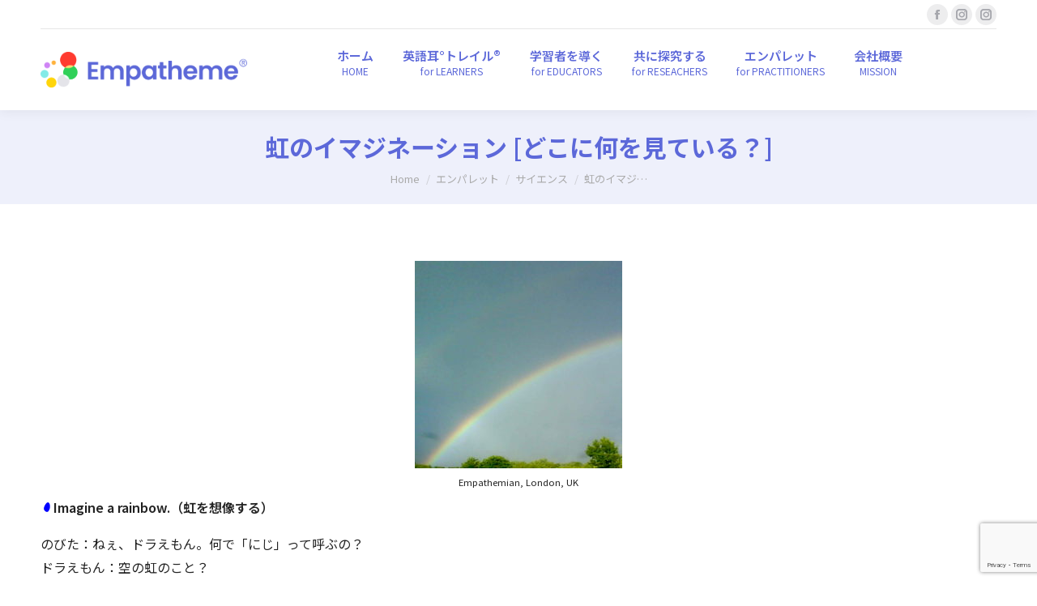

--- FILE ---
content_type: text/html; charset=UTF-8
request_url: https://ja.empatheme.org/emp-0476/
body_size: 30824
content:
<!DOCTYPE html>
<!--[if !(IE 6) | !(IE 7) | !(IE 8)  ]><!-->
<html dir="ltr" lang="ja" prefix="og: https://ogp.me/ns#" class="no-js">
<!--<![endif]-->
<head>
	<meta charset="UTF-8" />
				<meta name="viewport" content="width=device-width, initial-scale=1, maximum-scale=1, user-scalable=0"/>
			<meta name="theme-color" content="#5c68d9"/>	<link rel="profile" href="https://gmpg.org/xfn/11" />
	<title>虹のイマジネーション [どこに何を見ている？]</title>

		<!-- All in One SEO Pro 4.9.3 - aioseo.com -->
	<meta name="description" content="虹（にじ）は、蛇の総称である「なじ」から来ています。昔の人は、色ではなく形から想像を広げました。虹はどこにありますか？実は、空のどこかのきまった場所にあの形をしたものがあるのではありません。空中全体にある無数の水滴のひとつひとつが出している光。それが集まって模様が見えるのです。虹は、光と空気とじぶん（想像）の現象です。" />
	<meta name="robots" content="max-image-preview:large" />
	<meta name="author" content="empatheme"/>
	<link rel="canonical" href="https://ja.empatheme.org/emp-0476/" />
	<meta name="generator" content="All in One SEO Pro (AIOSEO) 4.9.3" />
		<meta property="og:locale" content="ja_JP" />
		<meta property="og:site_name" content="エンパシーム" />
		<meta property="og:type" content="article" />
		<meta property="og:title" content="虹のイマジネーション [どこに何を見ている？]" />
		<meta property="og:description" content="虹（にじ）は、蛇の総称である「なじ」から来ています。昔の人は、色ではなく形から想像を広げました。虹はどこにありますか？実は、空のどこかのきまった場所にあの形をしたものがあるのではありません。空中全体にある無数の水滴のひとつひとつが出している光。それが集まって模様が見えるのです。虹は、光と空気とじぶん（想像）の現象です。" />
		<meta property="og:url" content="https://ja.empatheme.org/emp-0476/" />
		<meta property="fb:app_id" content="2221534004803458" />
		<meta property="fb:admins" content="676924405783387" />
		<meta property="og:image" content="https://ja.empatheme.org/wp-content/uploads/2021/10/676.jpg" />
		<meta property="og:image:secure_url" content="https://ja.empatheme.org/wp-content/uploads/2021/10/676.jpg" />
		<meta property="og:image:width" content="256" />
		<meta property="og:image:height" content="256" />
		<meta property="article:published_time" content="2024-05-04T19:00:00+00:00" />
		<meta property="article:modified_time" content="2024-05-04T23:04:07+00:00" />
		<meta property="article:publisher" content="https://www.facebook.com/empatheme" />
		<meta name="twitter:card" content="summary" />
		<meta name="twitter:title" content="虹のイマジネーション [どこに何を見ている？]" />
		<meta name="twitter:description" content="虹（にじ）は、蛇の総称である「なじ」から来ています。昔の人は、色ではなく形から想像を広げました。虹はどこにありますか？実は、空のどこかのきまった場所にあの形をしたものがあるのではありません。空中全体にある無数の水滴のひとつひとつが出している光。それが集まって模様が見えるのです。虹は、光と空気とじぶん（想像）の現象です。" />
		<meta name="twitter:image" content="https://ja.empatheme.org/wp-content/uploads/2021/10/676.jpg" />
		<script type="application/ld+json" class="aioseo-schema">
			{"@context":"https:\/\/schema.org","@graph":[{"@type":"Article","@id":"https:\/\/ja.empatheme.org\/emp-0476\/#article","name":"\u8679\u306e\u30a4\u30de\u30b8\u30cd\u30fc\u30b7\u30e7\u30f3 [\u3069\u3053\u306b\u4f55\u3092\u898b\u3066\u3044\u308b\uff1f]","headline":"\u8679\u306e\u30a4\u30de\u30b8\u30cd\u30fc\u30b7\u30e7\u30f3 [\u3069\u3053\u306b\u4f55\u3092\u898b\u3066\u3044\u308b\uff1f]","author":{"@id":"https:\/\/ja.empatheme.org\/author\/empatheme\/#author"},"publisher":{"@id":"https:\/\/ja.empatheme.org\/#organization"},"image":{"@type":"ImageObject","url":"https:\/\/ja.empatheme.org\/wp-content\/uploads\/2021\/10\/676.jpg","width":256,"height":256},"datePublished":"2024-05-05T04:00:00+09:00","dateModified":"2024-05-05T08:04:07+09:00","inLanguage":"ja","mainEntityOfPage":{"@id":"https:\/\/ja.empatheme.org\/emp-0476\/#webpage"},"isPartOf":{"@id":"https:\/\/ja.empatheme.org\/emp-0476\/#webpage"},"articleSection":"\u30b5\u30a4\u30a8\u30f3\u30b9, \u306a\u308b\u307b\u3069\u3001\u305d\u306e\u624b\u304c\u3042\u3063\u305f\u306e\u304b, \u30d5\u30a3\u30ed\u30bd\u30d5\u30a3\u30fc, \u4e2d\u9ad8\u751f\u306e\u305f\u3081\u306e\u6bce\u30d7\u30e9, \u5171\u611f, \u5bfe\u8a71\u30b9\u30c8\u30fc\u30ea\u30fc\u3067\u697d\u3057\u3080, arc, rainbow, \u30a4\u30de\u30b8\u30cd\u30fc\u30b7\u30e7\u30f3, \u30c7\u30ab\u30eb\u30c8, \u5149, \u6c34\u6ef4, \u86c7, \u8a9e\u6e90, \u65e5\u672c\u8a9e"},{"@type":"BreadcrumbList","@id":"https:\/\/ja.empatheme.org\/emp-0476\/#breadcrumblist","itemListElement":[{"@type":"ListItem","@id":"https:\/\/ja.empatheme.org\/category\/empallet\/#listItem","position":1,"name":"\u30a8\u30f3\u30d1\u30ec\u30c3\u30c8","item":"https:\/\/ja.empatheme.org\/category\/empallet\/","nextItem":{"@type":"ListItem","@id":"https:\/\/ja.empatheme.org\/category\/empallet\/philosophy\/#listItem","name":"\u30d5\u30a3\u30ed\u30bd\u30d5\u30a3\u30fc"}},{"@type":"ListItem","@id":"https:\/\/ja.empatheme.org\/category\/empallet\/philosophy\/#listItem","position":2,"name":"\u30d5\u30a3\u30ed\u30bd\u30d5\u30a3\u30fc","item":"https:\/\/ja.empatheme.org\/category\/empallet\/philosophy\/","nextItem":{"@type":"ListItem","@id":"https:\/\/ja.empatheme.org\/emp-0476\/#listItem","name":"\u8679\u306e\u30a4\u30de\u30b8\u30cd\u30fc\u30b7\u30e7\u30f3 [\u3069\u3053\u306b\u4f55\u3092\u898b\u3066\u3044\u308b\uff1f]"},"previousItem":{"@type":"ListItem","@id":"https:\/\/ja.empatheme.org\/category\/empallet\/#listItem","name":"\u30a8\u30f3\u30d1\u30ec\u30c3\u30c8"}},{"@type":"ListItem","@id":"https:\/\/ja.empatheme.org\/emp-0476\/#listItem","position":3,"name":"\u8679\u306e\u30a4\u30de\u30b8\u30cd\u30fc\u30b7\u30e7\u30f3 [\u3069\u3053\u306b\u4f55\u3092\u898b\u3066\u3044\u308b\uff1f]","previousItem":{"@type":"ListItem","@id":"https:\/\/ja.empatheme.org\/category\/empallet\/philosophy\/#listItem","name":"\u30d5\u30a3\u30ed\u30bd\u30d5\u30a3\u30fc"}}]},{"@type":"Organization","@id":"https:\/\/ja.empatheme.org\/#organization","name":"\u30a8\u30f3\u30d1\u30b7\u30fc\u30e0","description":"\u97f3\u306e\u8a8d\u77e5\u69cb\u9020\u3068\u904b\u52d5\u611f\u899a\u306b\u5909\u5316\u3092\u3082\u305f\u3089\u3059\u30e1\u30bd\u30c3\u30c9\u3068\u30c6\u30af\u30ce\u30ed\u30b8\u30fc \u97f3\u306e\u8a8d\u77e5\u69cb\u9020\u3068\u904b\u52d5\u611f\u899a\u306b\u5909\u5316\u3092\u3082\u305f\u3089\u3059\u30e1\u30bd\u30c3\u30c9\u3068\u30c6\u30af\u30ce\u30ed\u30b8\u30fc","url":"https:\/\/ja.empatheme.org\/","logo":{"@type":"ImageObject","url":"https:\/\/ja.empatheme.org\/wp-content\/uploads\/2020\/04\/200103_\u30a8\u30f3\u30cf\u309a\u30b7\u30fc\u30e0\u30ed\u30b3\u3099.jpg","@id":"https:\/\/ja.empatheme.org\/emp-0476\/#organizationLogo","width":1280,"height":256,"caption":"\u30a8\u30f3\u30d1\u30b7\u30fc\u30e0 \u30b3\u30df\u30e5\u30cb\u30c6\u30a3 \u30ed\u30b4 \u9ad8\u7cbe\u7d30"},"image":{"@id":"https:\/\/ja.empatheme.org\/emp-0476\/#organizationLogo"},"sameAs":["https:\/\/www.instagram.com\/do_emp"]},{"@type":"Person","@id":"https:\/\/ja.empatheme.org\/author\/empatheme\/#author","url":"https:\/\/ja.empatheme.org\/author\/empatheme\/","name":"empatheme","image":{"@type":"ImageObject","@id":"https:\/\/ja.empatheme.org\/emp-0476\/#authorImage","url":"https:\/\/secure.gravatar.com\/avatar\/ce14dfa88436a37fbc6da96f627c35421f3ffad9e285798cb4b8d18ef425e7ac?s=96&d=mm&r=g","width":96,"height":96,"caption":"empatheme"}},{"@type":"WebPage","@id":"https:\/\/ja.empatheme.org\/emp-0476\/#webpage","url":"https:\/\/ja.empatheme.org\/emp-0476\/","name":"\u8679\u306e\u30a4\u30de\u30b8\u30cd\u30fc\u30b7\u30e7\u30f3 [\u3069\u3053\u306b\u4f55\u3092\u898b\u3066\u3044\u308b\uff1f]","description":"\u8679\uff08\u306b\u3058\uff09\u306f\u3001\u86c7\u306e\u7dcf\u79f0\u3067\u3042\u308b\u300c\u306a\u3058\u300d\u304b\u3089\u6765\u3066\u3044\u307e\u3059\u3002\u6614\u306e\u4eba\u306f\u3001\u8272\u3067\u306f\u306a\u304f\u5f62\u304b\u3089\u60f3\u50cf\u3092\u5e83\u3052\u307e\u3057\u305f\u3002\u8679\u306f\u3069\u3053\u306b\u3042\u308a\u307e\u3059\u304b\uff1f\u5b9f\u306f\u3001\u7a7a\u306e\u3069\u3053\u304b\u306e\u304d\u307e\u3063\u305f\u5834\u6240\u306b\u3042\u306e\u5f62\u3092\u3057\u305f\u3082\u306e\u304c\u3042\u308b\u306e\u3067\u306f\u3042\u308a\u307e\u305b\u3093\u3002\u7a7a\u4e2d\u5168\u4f53\u306b\u3042\u308b\u7121\u6570\u306e\u6c34\u6ef4\u306e\u3072\u3068\u3064\u3072\u3068\u3064\u304c\u51fa\u3057\u3066\u3044\u308b\u5149\u3002\u305d\u308c\u304c\u96c6\u307e\u3063\u3066\u6a21\u69d8\u304c\u898b\u3048\u308b\u306e\u3067\u3059\u3002\u8679\u306f\u3001\u5149\u3068\u7a7a\u6c17\u3068\u3058\u3076\u3093\uff08\u60f3\u50cf\uff09\u306e\u73fe\u8c61\u3067\u3059\u3002","inLanguage":"ja","isPartOf":{"@id":"https:\/\/ja.empatheme.org\/#website"},"breadcrumb":{"@id":"https:\/\/ja.empatheme.org\/emp-0476\/#breadcrumblist"},"author":{"@id":"https:\/\/ja.empatheme.org\/author\/empatheme\/#author"},"creator":{"@id":"https:\/\/ja.empatheme.org\/author\/empatheme\/#author"},"image":{"@type":"ImageObject","url":"https:\/\/ja.empatheme.org\/wp-content\/uploads\/2021\/10\/676.jpg","@id":"https:\/\/ja.empatheme.org\/emp-0476\/#mainImage","width":256,"height":256},"primaryImageOfPage":{"@id":"https:\/\/ja.empatheme.org\/emp-0476\/#mainImage"},"datePublished":"2024-05-05T04:00:00+09:00","dateModified":"2024-05-05T08:04:07+09:00"},{"@type":"WebSite","@id":"https:\/\/ja.empatheme.org\/#website","url":"https:\/\/ja.empatheme.org\/","name":"\u30a8\u30f3\u30d1\u30b7\u30fc\u30e0","description":"\u97f3\u306e\u8a8d\u77e5\u69cb\u9020\u3068\u904b\u52d5\u611f\u899a\u306b\u5909\u5316\u3092\u3082\u305f\u3089\u3059\u30e1\u30bd\u30c3\u30c9\u3068\u30c6\u30af\u30ce\u30ed\u30b8\u30fc","inLanguage":"ja","publisher":{"@id":"https:\/\/ja.empatheme.org\/#organization"}}]}
		</script>
		<!-- All in One SEO Pro -->

<link rel='dns-prefetch' href='//www.googletagmanager.com' />
<link rel='dns-prefetch' href='//stats.wp.com' />
<link rel='dns-prefetch' href='//fonts.googleapis.com' />
<link rel="alternate" type="application/rss+xml" title="エンパシーム &raquo; フィード" href="https://ja.empatheme.org/feed/" />
<link rel="alternate" type="application/rss+xml" title="エンパシーム &raquo; コメントフィード" href="https://ja.empatheme.org/comments/feed/" />
<link rel="alternate" title="oEmbed (JSON)" type="application/json+oembed" href="https://ja.empatheme.org/wp-json/oembed/1.0/embed?url=https%3A%2F%2Fja.empatheme.org%2Femp-0476%2F&#038;lang=ja" />
<link rel="alternate" title="oEmbed (XML)" type="text/xml+oembed" href="https://ja.empatheme.org/wp-json/oembed/1.0/embed?url=https%3A%2F%2Fja.empatheme.org%2Femp-0476%2F&#038;format=xml&#038;lang=ja" />
<style id='wp-img-auto-sizes-contain-inline-css'>
img:is([sizes=auto i],[sizes^="auto," i]){contain-intrinsic-size:3000px 1500px}
/*# sourceURL=wp-img-auto-sizes-contain-inline-css */
</style>
<style id='wp-block-library-inline-css'>
:root{--wp-block-synced-color:#7a00df;--wp-block-synced-color--rgb:122,0,223;--wp-bound-block-color:var(--wp-block-synced-color);--wp-editor-canvas-background:#ddd;--wp-admin-theme-color:#007cba;--wp-admin-theme-color--rgb:0,124,186;--wp-admin-theme-color-darker-10:#006ba1;--wp-admin-theme-color-darker-10--rgb:0,107,160.5;--wp-admin-theme-color-darker-20:#005a87;--wp-admin-theme-color-darker-20--rgb:0,90,135;--wp-admin-border-width-focus:2px}@media (min-resolution:192dpi){:root{--wp-admin-border-width-focus:1.5px}}.wp-element-button{cursor:pointer}:root .has-very-light-gray-background-color{background-color:#eee}:root .has-very-dark-gray-background-color{background-color:#313131}:root .has-very-light-gray-color{color:#eee}:root .has-very-dark-gray-color{color:#313131}:root .has-vivid-green-cyan-to-vivid-cyan-blue-gradient-background{background:linear-gradient(135deg,#00d084,#0693e3)}:root .has-purple-crush-gradient-background{background:linear-gradient(135deg,#34e2e4,#4721fb 50%,#ab1dfe)}:root .has-hazy-dawn-gradient-background{background:linear-gradient(135deg,#faaca8,#dad0ec)}:root .has-subdued-olive-gradient-background{background:linear-gradient(135deg,#fafae1,#67a671)}:root .has-atomic-cream-gradient-background{background:linear-gradient(135deg,#fdd79a,#004a59)}:root .has-nightshade-gradient-background{background:linear-gradient(135deg,#330968,#31cdcf)}:root .has-midnight-gradient-background{background:linear-gradient(135deg,#020381,#2874fc)}:root{--wp--preset--font-size--normal:16px;--wp--preset--font-size--huge:42px}.has-regular-font-size{font-size:1em}.has-larger-font-size{font-size:2.625em}.has-normal-font-size{font-size:var(--wp--preset--font-size--normal)}.has-huge-font-size{font-size:var(--wp--preset--font-size--huge)}.has-text-align-center{text-align:center}.has-text-align-left{text-align:left}.has-text-align-right{text-align:right}.has-fit-text{white-space:nowrap!important}#end-resizable-editor-section{display:none}.aligncenter{clear:both}.items-justified-left{justify-content:flex-start}.items-justified-center{justify-content:center}.items-justified-right{justify-content:flex-end}.items-justified-space-between{justify-content:space-between}.screen-reader-text{border:0;clip-path:inset(50%);height:1px;margin:-1px;overflow:hidden;padding:0;position:absolute;width:1px;word-wrap:normal!important}.screen-reader-text:focus{background-color:#ddd;clip-path:none;color:#444;display:block;font-size:1em;height:auto;left:5px;line-height:normal;padding:15px 23px 14px;text-decoration:none;top:5px;width:auto;z-index:100000}html :where(.has-border-color){border-style:solid}html :where([style*=border-top-color]){border-top-style:solid}html :where([style*=border-right-color]){border-right-style:solid}html :where([style*=border-bottom-color]){border-bottom-style:solid}html :where([style*=border-left-color]){border-left-style:solid}html :where([style*=border-width]){border-style:solid}html :where([style*=border-top-width]){border-top-style:solid}html :where([style*=border-right-width]){border-right-style:solid}html :where([style*=border-bottom-width]){border-bottom-style:solid}html :where([style*=border-left-width]){border-left-style:solid}html :where(img[class*=wp-image-]){height:auto;max-width:100%}:where(figure){margin:0 0 1em}html :where(.is-position-sticky){--wp-admin--admin-bar--position-offset:var(--wp-admin--admin-bar--height,0px)}@media screen and (max-width:600px){html :where(.is-position-sticky){--wp-admin--admin-bar--position-offset:0px}}
/* VK Color Palettes */

/*# sourceURL=wp-block-library-inline-css */
</style><style id='wp-block-image-inline-css'>
.wp-block-image>a,.wp-block-image>figure>a{display:inline-block}.wp-block-image img{box-sizing:border-box;height:auto;max-width:100%;vertical-align:bottom}@media not (prefers-reduced-motion){.wp-block-image img.hide{visibility:hidden}.wp-block-image img.show{animation:show-content-image .4s}}.wp-block-image[style*=border-radius] img,.wp-block-image[style*=border-radius]>a{border-radius:inherit}.wp-block-image.has-custom-border img{box-sizing:border-box}.wp-block-image.aligncenter{text-align:center}.wp-block-image.alignfull>a,.wp-block-image.alignwide>a{width:100%}.wp-block-image.alignfull img,.wp-block-image.alignwide img{height:auto;width:100%}.wp-block-image .aligncenter,.wp-block-image .alignleft,.wp-block-image .alignright,.wp-block-image.aligncenter,.wp-block-image.alignleft,.wp-block-image.alignright{display:table}.wp-block-image .aligncenter>figcaption,.wp-block-image .alignleft>figcaption,.wp-block-image .alignright>figcaption,.wp-block-image.aligncenter>figcaption,.wp-block-image.alignleft>figcaption,.wp-block-image.alignright>figcaption{caption-side:bottom;display:table-caption}.wp-block-image .alignleft{float:left;margin:.5em 1em .5em 0}.wp-block-image .alignright{float:right;margin:.5em 0 .5em 1em}.wp-block-image .aligncenter{margin-left:auto;margin-right:auto}.wp-block-image :where(figcaption){margin-bottom:1em;margin-top:.5em}.wp-block-image.is-style-circle-mask img{border-radius:9999px}@supports ((-webkit-mask-image:none) or (mask-image:none)) or (-webkit-mask-image:none){.wp-block-image.is-style-circle-mask img{border-radius:0;-webkit-mask-image:url('data:image/svg+xml;utf8,<svg viewBox="0 0 100 100" xmlns="http://www.w3.org/2000/svg"><circle cx="50" cy="50" r="50"/></svg>');mask-image:url('data:image/svg+xml;utf8,<svg viewBox="0 0 100 100" xmlns="http://www.w3.org/2000/svg"><circle cx="50" cy="50" r="50"/></svg>');mask-mode:alpha;-webkit-mask-position:center;mask-position:center;-webkit-mask-repeat:no-repeat;mask-repeat:no-repeat;-webkit-mask-size:contain;mask-size:contain}}:root :where(.wp-block-image.is-style-rounded img,.wp-block-image .is-style-rounded img){border-radius:9999px}.wp-block-image figure{margin:0}.wp-lightbox-container{display:flex;flex-direction:column;position:relative}.wp-lightbox-container img{cursor:zoom-in}.wp-lightbox-container img:hover+button{opacity:1}.wp-lightbox-container button{align-items:center;backdrop-filter:blur(16px) saturate(180%);background-color:#5a5a5a40;border:none;border-radius:4px;cursor:zoom-in;display:flex;height:20px;justify-content:center;opacity:0;padding:0;position:absolute;right:16px;text-align:center;top:16px;width:20px;z-index:100}@media not (prefers-reduced-motion){.wp-lightbox-container button{transition:opacity .2s ease}}.wp-lightbox-container button:focus-visible{outline:3px auto #5a5a5a40;outline:3px auto -webkit-focus-ring-color;outline-offset:3px}.wp-lightbox-container button:hover{cursor:pointer;opacity:1}.wp-lightbox-container button:focus{opacity:1}.wp-lightbox-container button:focus,.wp-lightbox-container button:hover,.wp-lightbox-container button:not(:hover):not(:active):not(.has-background){background-color:#5a5a5a40;border:none}.wp-lightbox-overlay{box-sizing:border-box;cursor:zoom-out;height:100vh;left:0;overflow:hidden;position:fixed;top:0;visibility:hidden;width:100%;z-index:100000}.wp-lightbox-overlay .close-button{align-items:center;cursor:pointer;display:flex;justify-content:center;min-height:40px;min-width:40px;padding:0;position:absolute;right:calc(env(safe-area-inset-right) + 16px);top:calc(env(safe-area-inset-top) + 16px);z-index:5000000}.wp-lightbox-overlay .close-button:focus,.wp-lightbox-overlay .close-button:hover,.wp-lightbox-overlay .close-button:not(:hover):not(:active):not(.has-background){background:none;border:none}.wp-lightbox-overlay .lightbox-image-container{height:var(--wp--lightbox-container-height);left:50%;overflow:hidden;position:absolute;top:50%;transform:translate(-50%,-50%);transform-origin:top left;width:var(--wp--lightbox-container-width);z-index:9999999999}.wp-lightbox-overlay .wp-block-image{align-items:center;box-sizing:border-box;display:flex;height:100%;justify-content:center;margin:0;position:relative;transform-origin:0 0;width:100%;z-index:3000000}.wp-lightbox-overlay .wp-block-image img{height:var(--wp--lightbox-image-height);min-height:var(--wp--lightbox-image-height);min-width:var(--wp--lightbox-image-width);width:var(--wp--lightbox-image-width)}.wp-lightbox-overlay .wp-block-image figcaption{display:none}.wp-lightbox-overlay button{background:none;border:none}.wp-lightbox-overlay .scrim{background-color:#fff;height:100%;opacity:.9;position:absolute;width:100%;z-index:2000000}.wp-lightbox-overlay.active{visibility:visible}@media not (prefers-reduced-motion){.wp-lightbox-overlay.active{animation:turn-on-visibility .25s both}.wp-lightbox-overlay.active img{animation:turn-on-visibility .35s both}.wp-lightbox-overlay.show-closing-animation:not(.active){animation:turn-off-visibility .35s both}.wp-lightbox-overlay.show-closing-animation:not(.active) img{animation:turn-off-visibility .25s both}.wp-lightbox-overlay.zoom.active{animation:none;opacity:1;visibility:visible}.wp-lightbox-overlay.zoom.active .lightbox-image-container{animation:lightbox-zoom-in .4s}.wp-lightbox-overlay.zoom.active .lightbox-image-container img{animation:none}.wp-lightbox-overlay.zoom.active .scrim{animation:turn-on-visibility .4s forwards}.wp-lightbox-overlay.zoom.show-closing-animation:not(.active){animation:none}.wp-lightbox-overlay.zoom.show-closing-animation:not(.active) .lightbox-image-container{animation:lightbox-zoom-out .4s}.wp-lightbox-overlay.zoom.show-closing-animation:not(.active) .lightbox-image-container img{animation:none}.wp-lightbox-overlay.zoom.show-closing-animation:not(.active) .scrim{animation:turn-off-visibility .4s forwards}}@keyframes show-content-image{0%{visibility:hidden}99%{visibility:hidden}to{visibility:visible}}@keyframes turn-on-visibility{0%{opacity:0}to{opacity:1}}@keyframes turn-off-visibility{0%{opacity:1;visibility:visible}99%{opacity:0;visibility:visible}to{opacity:0;visibility:hidden}}@keyframes lightbox-zoom-in{0%{transform:translate(calc((-100vw + var(--wp--lightbox-scrollbar-width))/2 + var(--wp--lightbox-initial-left-position)),calc(-50vh + var(--wp--lightbox-initial-top-position))) scale(var(--wp--lightbox-scale))}to{transform:translate(-50%,-50%) scale(1)}}@keyframes lightbox-zoom-out{0%{transform:translate(-50%,-50%) scale(1);visibility:visible}99%{visibility:visible}to{transform:translate(calc((-100vw + var(--wp--lightbox-scrollbar-width))/2 + var(--wp--lightbox-initial-left-position)),calc(-50vh + var(--wp--lightbox-initial-top-position))) scale(var(--wp--lightbox-scale));visibility:hidden}}
/*# sourceURL=https://ja.empatheme.org/wp-includes/blocks/image/style.min.css */
</style>
<style id='wp-block-image-theme-inline-css'>
:root :where(.wp-block-image figcaption){color:#555;font-size:13px;text-align:center}.is-dark-theme :root :where(.wp-block-image figcaption){color:#ffffffa6}.wp-block-image{margin:0 0 1em}
/*# sourceURL=https://ja.empatheme.org/wp-includes/blocks/image/theme.min.css */
</style>
<style id='wp-block-paragraph-inline-css'>
.is-small-text{font-size:.875em}.is-regular-text{font-size:1em}.is-large-text{font-size:2.25em}.is-larger-text{font-size:3em}.has-drop-cap:not(:focus):first-letter{float:left;font-size:8.4em;font-style:normal;font-weight:100;line-height:.68;margin:.05em .1em 0 0;text-transform:uppercase}body.rtl .has-drop-cap:not(:focus):first-letter{float:none;margin-left:.1em}p.has-drop-cap.has-background{overflow:hidden}:root :where(p.has-background){padding:1.25em 2.375em}:where(p.has-text-color:not(.has-link-color)) a{color:inherit}p.has-text-align-left[style*="writing-mode:vertical-lr"],p.has-text-align-right[style*="writing-mode:vertical-rl"]{rotate:180deg}
/*# sourceURL=https://ja.empatheme.org/wp-includes/blocks/paragraph/style.min.css */
</style>
<style id='global-styles-inline-css'>
:root{--wp--preset--aspect-ratio--square: 1;--wp--preset--aspect-ratio--4-3: 4/3;--wp--preset--aspect-ratio--3-4: 3/4;--wp--preset--aspect-ratio--3-2: 3/2;--wp--preset--aspect-ratio--2-3: 2/3;--wp--preset--aspect-ratio--16-9: 16/9;--wp--preset--aspect-ratio--9-16: 9/16;--wp--preset--color--black: #000000;--wp--preset--color--cyan-bluish-gray: #abb8c3;--wp--preset--color--white: #FFF;--wp--preset--color--pale-pink: #f78da7;--wp--preset--color--vivid-red: #cf2e2e;--wp--preset--color--luminous-vivid-orange: #ff6900;--wp--preset--color--luminous-vivid-amber: #fcb900;--wp--preset--color--light-green-cyan: #7bdcb5;--wp--preset--color--vivid-green-cyan: #00d084;--wp--preset--color--pale-cyan-blue: #8ed1fc;--wp--preset--color--vivid-cyan-blue: #0693e3;--wp--preset--color--vivid-purple: #9b51e0;--wp--preset--color--accent: #5c68d9;--wp--preset--color--dark-gray: #111;--wp--preset--color--light-gray: #767676;--wp--preset--gradient--vivid-cyan-blue-to-vivid-purple: linear-gradient(135deg,rgb(6,147,227) 0%,rgb(155,81,224) 100%);--wp--preset--gradient--light-green-cyan-to-vivid-green-cyan: linear-gradient(135deg,rgb(122,220,180) 0%,rgb(0,208,130) 100%);--wp--preset--gradient--luminous-vivid-amber-to-luminous-vivid-orange: linear-gradient(135deg,rgb(252,185,0) 0%,rgb(255,105,0) 100%);--wp--preset--gradient--luminous-vivid-orange-to-vivid-red: linear-gradient(135deg,rgb(255,105,0) 0%,rgb(207,46,46) 100%);--wp--preset--gradient--very-light-gray-to-cyan-bluish-gray: linear-gradient(135deg,rgb(238,238,238) 0%,rgb(169,184,195) 100%);--wp--preset--gradient--cool-to-warm-spectrum: linear-gradient(135deg,rgb(74,234,220) 0%,rgb(151,120,209) 20%,rgb(207,42,186) 40%,rgb(238,44,130) 60%,rgb(251,105,98) 80%,rgb(254,248,76) 100%);--wp--preset--gradient--blush-light-purple: linear-gradient(135deg,rgb(255,206,236) 0%,rgb(152,150,240) 100%);--wp--preset--gradient--blush-bordeaux: linear-gradient(135deg,rgb(254,205,165) 0%,rgb(254,45,45) 50%,rgb(107,0,62) 100%);--wp--preset--gradient--luminous-dusk: linear-gradient(135deg,rgb(255,203,112) 0%,rgb(199,81,192) 50%,rgb(65,88,208) 100%);--wp--preset--gradient--pale-ocean: linear-gradient(135deg,rgb(255,245,203) 0%,rgb(182,227,212) 50%,rgb(51,167,181) 100%);--wp--preset--gradient--electric-grass: linear-gradient(135deg,rgb(202,248,128) 0%,rgb(113,206,126) 100%);--wp--preset--gradient--midnight: linear-gradient(135deg,rgb(2,3,129) 0%,rgb(40,116,252) 100%);--wp--preset--font-size--small: 13px;--wp--preset--font-size--medium: 20px;--wp--preset--font-size--large: 36px;--wp--preset--font-size--x-large: 42px;--wp--preset--spacing--20: 0.44rem;--wp--preset--spacing--30: 0.67rem;--wp--preset--spacing--40: 1rem;--wp--preset--spacing--50: 1.5rem;--wp--preset--spacing--60: 2.25rem;--wp--preset--spacing--70: 3.38rem;--wp--preset--spacing--80: 5.06rem;--wp--preset--shadow--natural: 6px 6px 9px rgba(0, 0, 0, 0.2);--wp--preset--shadow--deep: 12px 12px 50px rgba(0, 0, 0, 0.4);--wp--preset--shadow--sharp: 6px 6px 0px rgba(0, 0, 0, 0.2);--wp--preset--shadow--outlined: 6px 6px 0px -3px rgb(255, 255, 255), 6px 6px rgb(0, 0, 0);--wp--preset--shadow--crisp: 6px 6px 0px rgb(0, 0, 0);}:where(.is-layout-flex){gap: 0.5em;}:where(.is-layout-grid){gap: 0.5em;}body .is-layout-flex{display: flex;}.is-layout-flex{flex-wrap: wrap;align-items: center;}.is-layout-flex > :is(*, div){margin: 0;}body .is-layout-grid{display: grid;}.is-layout-grid > :is(*, div){margin: 0;}:where(.wp-block-columns.is-layout-flex){gap: 2em;}:where(.wp-block-columns.is-layout-grid){gap: 2em;}:where(.wp-block-post-template.is-layout-flex){gap: 1.25em;}:where(.wp-block-post-template.is-layout-grid){gap: 1.25em;}.has-black-color{color: var(--wp--preset--color--black) !important;}.has-cyan-bluish-gray-color{color: var(--wp--preset--color--cyan-bluish-gray) !important;}.has-white-color{color: var(--wp--preset--color--white) !important;}.has-pale-pink-color{color: var(--wp--preset--color--pale-pink) !important;}.has-vivid-red-color{color: var(--wp--preset--color--vivid-red) !important;}.has-luminous-vivid-orange-color{color: var(--wp--preset--color--luminous-vivid-orange) !important;}.has-luminous-vivid-amber-color{color: var(--wp--preset--color--luminous-vivid-amber) !important;}.has-light-green-cyan-color{color: var(--wp--preset--color--light-green-cyan) !important;}.has-vivid-green-cyan-color{color: var(--wp--preset--color--vivid-green-cyan) !important;}.has-pale-cyan-blue-color{color: var(--wp--preset--color--pale-cyan-blue) !important;}.has-vivid-cyan-blue-color{color: var(--wp--preset--color--vivid-cyan-blue) !important;}.has-vivid-purple-color{color: var(--wp--preset--color--vivid-purple) !important;}.has-black-background-color{background-color: var(--wp--preset--color--black) !important;}.has-cyan-bluish-gray-background-color{background-color: var(--wp--preset--color--cyan-bluish-gray) !important;}.has-white-background-color{background-color: var(--wp--preset--color--white) !important;}.has-pale-pink-background-color{background-color: var(--wp--preset--color--pale-pink) !important;}.has-vivid-red-background-color{background-color: var(--wp--preset--color--vivid-red) !important;}.has-luminous-vivid-orange-background-color{background-color: var(--wp--preset--color--luminous-vivid-orange) !important;}.has-luminous-vivid-amber-background-color{background-color: var(--wp--preset--color--luminous-vivid-amber) !important;}.has-light-green-cyan-background-color{background-color: var(--wp--preset--color--light-green-cyan) !important;}.has-vivid-green-cyan-background-color{background-color: var(--wp--preset--color--vivid-green-cyan) !important;}.has-pale-cyan-blue-background-color{background-color: var(--wp--preset--color--pale-cyan-blue) !important;}.has-vivid-cyan-blue-background-color{background-color: var(--wp--preset--color--vivid-cyan-blue) !important;}.has-vivid-purple-background-color{background-color: var(--wp--preset--color--vivid-purple) !important;}.has-black-border-color{border-color: var(--wp--preset--color--black) !important;}.has-cyan-bluish-gray-border-color{border-color: var(--wp--preset--color--cyan-bluish-gray) !important;}.has-white-border-color{border-color: var(--wp--preset--color--white) !important;}.has-pale-pink-border-color{border-color: var(--wp--preset--color--pale-pink) !important;}.has-vivid-red-border-color{border-color: var(--wp--preset--color--vivid-red) !important;}.has-luminous-vivid-orange-border-color{border-color: var(--wp--preset--color--luminous-vivid-orange) !important;}.has-luminous-vivid-amber-border-color{border-color: var(--wp--preset--color--luminous-vivid-amber) !important;}.has-light-green-cyan-border-color{border-color: var(--wp--preset--color--light-green-cyan) !important;}.has-vivid-green-cyan-border-color{border-color: var(--wp--preset--color--vivid-green-cyan) !important;}.has-pale-cyan-blue-border-color{border-color: var(--wp--preset--color--pale-cyan-blue) !important;}.has-vivid-cyan-blue-border-color{border-color: var(--wp--preset--color--vivid-cyan-blue) !important;}.has-vivid-purple-border-color{border-color: var(--wp--preset--color--vivid-purple) !important;}.has-vivid-cyan-blue-to-vivid-purple-gradient-background{background: var(--wp--preset--gradient--vivid-cyan-blue-to-vivid-purple) !important;}.has-light-green-cyan-to-vivid-green-cyan-gradient-background{background: var(--wp--preset--gradient--light-green-cyan-to-vivid-green-cyan) !important;}.has-luminous-vivid-amber-to-luminous-vivid-orange-gradient-background{background: var(--wp--preset--gradient--luminous-vivid-amber-to-luminous-vivid-orange) !important;}.has-luminous-vivid-orange-to-vivid-red-gradient-background{background: var(--wp--preset--gradient--luminous-vivid-orange-to-vivid-red) !important;}.has-very-light-gray-to-cyan-bluish-gray-gradient-background{background: var(--wp--preset--gradient--very-light-gray-to-cyan-bluish-gray) !important;}.has-cool-to-warm-spectrum-gradient-background{background: var(--wp--preset--gradient--cool-to-warm-spectrum) !important;}.has-blush-light-purple-gradient-background{background: var(--wp--preset--gradient--blush-light-purple) !important;}.has-blush-bordeaux-gradient-background{background: var(--wp--preset--gradient--blush-bordeaux) !important;}.has-luminous-dusk-gradient-background{background: var(--wp--preset--gradient--luminous-dusk) !important;}.has-pale-ocean-gradient-background{background: var(--wp--preset--gradient--pale-ocean) !important;}.has-electric-grass-gradient-background{background: var(--wp--preset--gradient--electric-grass) !important;}.has-midnight-gradient-background{background: var(--wp--preset--gradient--midnight) !important;}.has-small-font-size{font-size: var(--wp--preset--font-size--small) !important;}.has-medium-font-size{font-size: var(--wp--preset--font-size--medium) !important;}.has-large-font-size{font-size: var(--wp--preset--font-size--large) !important;}.has-x-large-font-size{font-size: var(--wp--preset--font-size--x-large) !important;}
/*# sourceURL=global-styles-inline-css */
</style>

<style id='classic-theme-styles-inline-css'>
/*! This file is auto-generated */
.wp-block-button__link{color:#fff;background-color:#32373c;border-radius:9999px;box-shadow:none;text-decoration:none;padding:calc(.667em + 2px) calc(1.333em + 2px);font-size:1.125em}.wp-block-file__button{background:#32373c;color:#fff;text-decoration:none}
/*# sourceURL=/wp-includes/css/classic-themes.min.css */
</style>
<link rel='stylesheet' id='vk-components-style-css' href='https://ja.empatheme.org/wp-content/plugins/vk-blocks/vendor/vektor-inc/vk-component/src//assets/css/vk-components.css?ver=1.6.5' media='all' />
<link rel='stylesheet' id='contact-form-7-css' href='https://ja.empatheme.org/wp-content/plugins/contact-form-7/includes/css/styles.css?ver=6.1.4' media='all' />
<link rel='stylesheet' id='vk-filter-search-style-css' href='https://ja.empatheme.org/wp-content/plugins/vk-filter-search/inc/filter-search/package/build/style.css?ver=2.18.3.0' media='all' />
<link rel='stylesheet' id='vk-swiper-style-css' href='https://ja.empatheme.org/wp-content/plugins/vk-blocks/vendor/vektor-inc/vk-swiper/src/assets/css/swiper-bundle.min.css?ver=11.0.2' media='all' />
<link rel='stylesheet' id='vkblocks-bootstrap-css' href='https://ja.empatheme.org/wp-content/plugins/vk-blocks/build/bootstrap_vk_using.css?ver=4.3.1' media='all' />
<link rel='stylesheet' id='vk-blocks-build-css-css' href='https://ja.empatheme.org/wp-content/plugins/vk-blocks/build/block-build.css?ver=1.115.1.1' media='all' />
<style id='vk-blocks-build-css-inline-css'>
:root { --vk-size-text: 16px; /* --vk-color-primary is deprecated. */ --vk-color-primary:#337ab7; }

	:root {
		--vk_image-mask-circle: url(https://ja.empatheme.org/wp-content/plugins/vk-blocks/inc/vk-blocks/images/circle.svg);
		--vk_image-mask-wave01: url(https://ja.empatheme.org/wp-content/plugins/vk-blocks/inc/vk-blocks/images/wave01.svg);
		--vk_image-mask-wave02: url(https://ja.empatheme.org/wp-content/plugins/vk-blocks/inc/vk-blocks/images/wave02.svg);
		--vk_image-mask-wave03: url(https://ja.empatheme.org/wp-content/plugins/vk-blocks/inc/vk-blocks/images/wave03.svg);
		--vk_image-mask-wave04: url(https://ja.empatheme.org/wp-content/plugins/vk-blocks/inc/vk-blocks/images/wave04.svg);
	}
	

	:root {

		--vk-balloon-border-width:1px;

		--vk-balloon-speech-offset:-12px;
	}
	

	:root {
		--vk_flow-arrow: url(https://ja.empatheme.org/wp-content/plugins/vk-blocks/inc/vk-blocks/images/arrow_bottom.svg);
	}
	
/*# sourceURL=vk-blocks-build-css-inline-css */
</style>
<link rel='stylesheet' id='vk-font-awesome-css' href='https://ja.empatheme.org/wp-content/plugins/vk-blocks/vendor/vektor-inc/font-awesome-versions/src/versions/6/css/all.min.css?ver=6.6.0' media='all' />
<link rel='stylesheet' id='the7-font-css' href='https://ja.empatheme.org/wp-content/themes/dt-the7/fonts/icomoon-the7-font/icomoon-the7-font.min.css?ver=14.0.1.1' media='all' />
<link rel='stylesheet' id='the7-awesome-fonts-css' href='https://ja.empatheme.org/wp-content/themes/dt-the7/fonts/FontAwesome/css/all.min.css?ver=14.0.1.1' media='all' />
<link rel='stylesheet' id='the7-awesome-fonts-back-css' href='https://ja.empatheme.org/wp-content/themes/dt-the7/fonts/FontAwesome/back-compat.min.css?ver=14.0.1.1' media='all' />
<link rel='stylesheet' id='the7-Defaults-css' href='https://ja.empatheme.org/wp-content/uploads/smile_fonts/Defaults/Defaults.css?ver=6.9' media='all' />
<link rel='stylesheet' id='the7-seed_3-css' href='https://ja.empatheme.org/wp-content/uploads/smile_fonts/seed_3/seed_3.css?ver=6.9' media='all' />
<link rel='stylesheet' id='the7-fontello-css' href='https://ja.empatheme.org/wp-content/themes/dt-the7/fonts/fontello/css/fontello.min.css?ver=14.0.1.1' media='all' />
<link rel='stylesheet' id='dt-web-fonts-css' href='https://fonts.googleapis.com/css?family=Roboto:400,500,600,700%7CRoboto+Condensed:400,600,700%7CNoto+Sans+JP:400,400normal,600,700' media='all' />
<link rel='stylesheet' id='dt-main-css' href='https://ja.empatheme.org/wp-content/themes/dt-the7/css/main.min.css?ver=14.0.1.1' media='all' />
<style id='dt-main-inline-css'>
body #load {
  display: block;
  height: 100%;
  overflow: hidden;
  position: fixed;
  width: 100%;
  z-index: 9901;
  opacity: 1;
  visibility: visible;
  transition: all .35s ease-out;
}
.load-wrap {
  width: 100%;
  height: 100%;
  background-position: center center;
  background-repeat: no-repeat;
  text-align: center;
  display: -ms-flexbox;
  display: -ms-flex;
  display: flex;
  -ms-align-items: center;
  -ms-flex-align: center;
  align-items: center;
  -ms-flex-flow: column wrap;
  flex-flow: column wrap;
  -ms-flex-pack: center;
  -ms-justify-content: center;
  justify-content: center;
}
.load-wrap > svg {
  position: absolute;
  top: 50%;
  left: 50%;
  transform: translate(-50%,-50%);
}
#load {
  background: var(--the7-elementor-beautiful-loading-bg,#ffffff);
  --the7-beautiful-spinner-color2: var(--the7-beautiful-spinner-color,rgba(51,51,51,0.3));
}

/*# sourceURL=dt-main-inline-css */
</style>
<link rel='stylesheet' id='the7-custom-scrollbar-css' href='https://ja.empatheme.org/wp-content/themes/dt-the7/lib/custom-scrollbar/custom-scrollbar.min.css?ver=14.0.1.1' media='all' />
<link rel='stylesheet' id='the7-wpbakery-css' href='https://ja.empatheme.org/wp-content/themes/dt-the7/css/wpbakery.min.css?ver=14.0.1.1' media='all' />
<link rel='stylesheet' id='the7-css-vars-css' href='https://ja.empatheme.org/wp-content/uploads/the7-css/css-vars.css?ver=5f818da15955' media='all' />
<link rel='stylesheet' id='dt-custom-css' href='https://ja.empatheme.org/wp-content/uploads/the7-css/custom.css?ver=5f818da15955' media='all' />
<link rel='stylesheet' id='dt-media-css' href='https://ja.empatheme.org/wp-content/uploads/the7-css/media.css?ver=5f818da15955' media='all' />
<link rel='stylesheet' id='the7-mega-menu-css' href='https://ja.empatheme.org/wp-content/uploads/the7-css/mega-menu.css?ver=5f818da15955' media='all' />
<link rel='stylesheet' id='style-css' href='https://ja.empatheme.org/wp-content/themes/dt-the7-child/style.css?ver=14.0.1.1' media='all' />
<script src="https://ja.empatheme.org/wp-includes/js/jquery/jquery.min.js?ver=3.7.1" id="jquery-core-js"></script>
<script src="https://ja.empatheme.org/wp-includes/js/jquery/jquery-migrate.min.js?ver=3.4.1" id="jquery-migrate-js"></script>
<script src="https://ja.empatheme.org/wp-content/plugins/related-posts-thumbnails/assets/js/front.min.js?ver=4.3.1" id="rpt_front_style-js"></script>
<script src="https://ja.empatheme.org/wp-content/plugins/related-posts-thumbnails/assets/js/lazy-load.js?ver=4.3.1" id="rpt-lazy-load-js"></script>
<script data-jetpack-boost="ignore" src="//ja.empatheme.org/wp-content/plugins/revslider/sr6/assets/js/rbtools.min.js?ver=6.7.38" async id="tp-tools-js"></script>
<script data-jetpack-boost="ignore" src="//ja.empatheme.org/wp-content/plugins/revslider/sr6/assets/js/rs6.min.js?ver=6.7.38" async id="revmin-js"></script>
<script id="dt-above-fold-js-extra">
var dtLocal = {"themeUrl":"https://ja.empatheme.org/wp-content/themes/dt-the7","passText":"To view this protected post, enter the password below:","moreButtonText":{"loading":"Loading...","loadMore":"Load more"},"postID":"25529","ajaxurl":"https://ja.empatheme.org/wp-admin/admin-ajax.php","REST":{"baseUrl":"https://ja.empatheme.org/wp-json/the7/v1","endpoints":{"sendMail":"/send-mail"}},"contactMessages":{"required":"One or more fields have an error. Please check and try again.","terms":"Please accept the privacy policy.","fillTheCaptchaError":"Please, fill the captcha."},"captchaSiteKey":"","ajaxNonce":"40ad115e1e","pageData":"","themeSettings":{"smoothScroll":"off","lazyLoading":false,"desktopHeader":{"height":100},"ToggleCaptionEnabled":"disabled","ToggleCaption":"Navigation","floatingHeader":{"showAfter":140,"showMenu":true,"height":60,"logo":{"showLogo":true,"html":"\u003Cimg class=\" preload-me\" src=\"https://ja.empatheme.org/wp-content/uploads/2025/09/logo_new.png\" srcset=\"https://ja.empatheme.org/wp-content/uploads/2025/09/logo_new.png 1272w, https://ja.empatheme.org/wp-content/uploads/2025/09/logo_new.png 1272w\" width=\"1272\" height=\"221\"   sizes=\"1272px\" alt=\"\u30a8\u30f3\u30d1\u30b7\u30fc\u30e0\" /\u003E","url":"https://ja.empatheme.org/"}},"topLine":{"floatingTopLine":{"logo":{"showLogo":false,"html":""}}},"mobileHeader":{"firstSwitchPoint":1050,"secondSwitchPoint":778,"firstSwitchPointHeight":80,"secondSwitchPointHeight":60,"mobileToggleCaptionEnabled":"disabled","mobileToggleCaption":"Menu"},"stickyMobileHeaderFirstSwitch":{"logo":{"html":"\u003Cimg class=\" preload-me\" src=\"https://ja.empatheme.org/wp-content/uploads/2025/09/logo_new.png\" srcset=\"https://ja.empatheme.org/wp-content/uploads/2025/09/logo_new.png 1272w, https://ja.empatheme.org/wp-content/uploads/2025/09/logo_new.png 1272w\" width=\"1272\" height=\"221\"   sizes=\"1272px\" alt=\"\u30a8\u30f3\u30d1\u30b7\u30fc\u30e0\" /\u003E"}},"stickyMobileHeaderSecondSwitch":{"logo":{"html":"\u003Cimg class=\" preload-me\" src=\"https://ja.empatheme.org/wp-content/uploads/2025/09/logo_new.png\" srcset=\"https://ja.empatheme.org/wp-content/uploads/2025/09/logo_new.png 1272w, https://ja.empatheme.org/wp-content/uploads/2025/09/logo_new.png 1272w\" width=\"1272\" height=\"221\"   sizes=\"1272px\" alt=\"\u30a8\u30f3\u30d1\u30b7\u30fc\u30e0\" /\u003E"}},"sidebar":{"switchPoint":992},"boxedWidth":"1300px"},"VCMobileScreenWidth":"778"};
var dtShare = {"shareButtonText":{"facebook":"Share on Facebook","twitter":"Share on X","pinterest":"Pin it","linkedin":"Share on Linkedin","whatsapp":"Share on Whatsapp"},"overlayOpacity":"85"};
//# sourceURL=dt-above-fold-js-extra
</script>
<script src="https://ja.empatheme.org/wp-content/themes/dt-the7/js/above-the-fold.min.js?ver=14.0.1.1" id="dt-above-fold-js"></script>

<!-- Site Kit によって追加された Google タグ（gtag.js）スニペット -->
<!-- Google アナリティクス スニペット (Site Kit が追加) -->
<script src="https://www.googletagmanager.com/gtag/js?id=GT-NFPFZGLH" id="google_gtagjs-js" async></script>
<script id="google_gtagjs-js-after">
window.dataLayer = window.dataLayer || [];function gtag(){dataLayer.push(arguments);}
gtag("set","linker",{"domains":["ja.empatheme.org"]});
gtag("js", new Date());
gtag("set", "developer_id.dZTNiMT", true);
gtag("config", "GT-NFPFZGLH");
//# sourceURL=google_gtagjs-js-after
</script>
<script></script><link rel="https://api.w.org/" href="https://ja.empatheme.org/wp-json/" /><link rel="alternate" title="JSON" type="application/json" href="https://ja.empatheme.org/wp-json/wp/v2/posts/25529" /><link rel="EditURI" type="application/rsd+xml" title="RSD" href="https://ja.empatheme.org/xmlrpc.php?rsd" />
<meta name="generator" content="WordPress 6.9" />
<link rel='shortlink' href='https://ja.empatheme.org/?p=25529' />
<meta name="generator" content="Site Kit by Google 1.168.0" />        <style>
            #related_posts_thumbnails li {
                border-right: 1px solid #dddddd;
                background-color: #ffffff            }

            #related_posts_thumbnails li:hover {
                background-color: #eeeeee;
            }

            .relpost_content {
                font-size: 12px;
                color: #333333;
            }

            .relpost-block-single {
                background-color: #ffffff;
                border-right: 1px solid #dddddd;
                border-left: 1px solid #dddddd;
                margin-right: -1px;
            }

            .relpost-block-single:hover {
                background-color: #eeeeee;
            }
        </style>

        <style type="text/css" media="screen">.fullstripe-form-title{ font-size: 120%;  color: #191970; font-weight: bold;}
.fullstripe-form-input{}
.fullstripe-form-label{font-weight: bold;}</style>	<style>img#wpstats{display:none}</style>
		<style>.recentcomments a{display:inline !important;padding:0 !important;margin:0 !important;}</style><meta name="generator" content="Powered by WPBakery Page Builder - drag and drop page builder for WordPress."/>
<meta name="generator" content="Powered by Slider Revolution 6.7.38 - responsive, Mobile-Friendly Slider Plugin for WordPress with comfortable drag and drop interface." />
<script type="text/javascript" id="the7-loader-script">
document.addEventListener("DOMContentLoaded", function(event) {
	var load = document.getElementById("load");
	if(!load.classList.contains('loader-removed')){
		var removeLoading = setTimeout(function() {
			load.className += " loader-removed";
		}, 300);
	}
});
</script>
		<link rel="icon" href="https://ja.empatheme.org/wp-content/uploads/2025/08/favicon_16.png" type="image/png" sizes="16x16"/><link rel="icon" href="https://ja.empatheme.org/wp-content/uploads/2025/08/favicon_32.png" type="image/png" sizes="32x32"/><script data-jetpack-boost="ignore">function setREVStartSize(e){
			//window.requestAnimationFrame(function() {
				window.RSIW = window.RSIW===undefined ? window.innerWidth : window.RSIW;
				window.RSIH = window.RSIH===undefined ? window.innerHeight : window.RSIH;
				try {
					var pw = document.getElementById(e.c).parentNode.offsetWidth,
						newh;
					pw = pw===0 || isNaN(pw) || (e.l=="fullwidth" || e.layout=="fullwidth") ? window.RSIW : pw;
					e.tabw = e.tabw===undefined ? 0 : parseInt(e.tabw);
					e.thumbw = e.thumbw===undefined ? 0 : parseInt(e.thumbw);
					e.tabh = e.tabh===undefined ? 0 : parseInt(e.tabh);
					e.thumbh = e.thumbh===undefined ? 0 : parseInt(e.thumbh);
					e.tabhide = e.tabhide===undefined ? 0 : parseInt(e.tabhide);
					e.thumbhide = e.thumbhide===undefined ? 0 : parseInt(e.thumbhide);
					e.mh = e.mh===undefined || e.mh=="" || e.mh==="auto" ? 0 : parseInt(e.mh,0);
					if(e.layout==="fullscreen" || e.l==="fullscreen")
						newh = Math.max(e.mh,window.RSIH);
					else{
						e.gw = Array.isArray(e.gw) ? e.gw : [e.gw];
						for (var i in e.rl) if (e.gw[i]===undefined || e.gw[i]===0) e.gw[i] = e.gw[i-1];
						e.gh = e.el===undefined || e.el==="" || (Array.isArray(e.el) && e.el.length==0)? e.gh : e.el;
						e.gh = Array.isArray(e.gh) ? e.gh : [e.gh];
						for (var i in e.rl) if (e.gh[i]===undefined || e.gh[i]===0) e.gh[i] = e.gh[i-1];
											
						var nl = new Array(e.rl.length),
							ix = 0,
							sl;
						e.tabw = e.tabhide>=pw ? 0 : e.tabw;
						e.thumbw = e.thumbhide>=pw ? 0 : e.thumbw;
						e.tabh = e.tabhide>=pw ? 0 : e.tabh;
						e.thumbh = e.thumbhide>=pw ? 0 : e.thumbh;
						for (var i in e.rl) nl[i] = e.rl[i]<window.RSIW ? 0 : e.rl[i];
						sl = nl[0];
						for (var i in nl) if (sl>nl[i] && nl[i]>0) { sl = nl[i]; ix=i;}
						var m = pw>(e.gw[ix]+e.tabw+e.thumbw) ? 1 : (pw-(e.tabw+e.thumbw)) / (e.gw[ix]);
						newh =  (e.gh[ix] * m) + (e.tabh + e.thumbh);
					}
					var el = document.getElementById(e.c);
					if (el!==null && el) el.style.height = newh+"px";
					el = document.getElementById(e.c+"_wrapper");
					if (el!==null && el) {
						el.style.height = newh+"px";
						el.style.display = "block";
					}
				} catch(e){
					console.log("Failure at Presize of Slider:" + e)
				}
			//});
		  };</script>
		<style id="wp-custom-css">
			.bs {
  margin-bottom: 2em;
}

.ss {
  margin-bottom: 1em;
}

@font-face {
  font-family: 'seed_3';
  src:  url('/wp-content/themes/dt-the7-child/fonts/seed_3.eot?ppv0y1');
  src:  url('/wp-content/themes/dt-the7-child/fonts/seed_3.eot?ppv0y1#iefix') format('embedded-opentype'),
    url('/wp-content/themes/dt-the7-child/fonts/seed_3.ttf?ppv0y1') format('truetype'),
    url('/wp-content/themes/dt-the7-child/fonts/seed_3.woff?ppv0y1') format('woff'),
    url('/wp-content/themes/dt-the7-child/fonts/seed_3.svg?ppv0y1#seed_3') format('svg');
  font-weight: normal;
  font-style: normal;
}

[class^="icon-"], [class*=" icon-"] {
  /* use !important to prevent issues with browser extensions that change fonts */
  font-family: 'seed_3' !important;
  speak: none;
  font-style: normal;
  font-weight: normal;
  font-variant: normal;
  text-transform: none;
  line-height: 1;

  /* Better Font Rendering =========== */
  -webkit-font-smoothing: antialiased;
  -moz-osx-font-smoothing: grayscale;
}

.icon-seed_wish3:before {
  content: "\e900";
}



/* カスタムボタン　申し込み
 */

.btn-flat-border {
  display: inline-block;
  padding: 0.3em 1em;
  text-decoration: none;
  font-weight: bold;
	color: #FFF;
  background: #1461c5;/*色*/
  border: solid 2px #156ddf;
  border-radius: 3px;
  transition: .4s;
}

.btn-flat-border:hover {
  background: #156ddf;
  color: white;
}

/*リンクの位置調整*/
.link-t-a {
position: relative;
top: -100px;
display: block;
}

/* 例：br.sp_brはタブレット以上のサイズでは非表示にする */
@media screen and (max-width: 680px){   
  .pc { display:none; }
  .sp { display:block; }
}
@media screen and (min-width: 768px){
.br-sp {display: none; }
}

/*テキストをセンターにしながら左揃えに。*/
.center_box {
text-align: center;
}
.center_box p {
display: inline-block;
text-align: left;
}

/*ページ内リンクに飛んだ時の調整。 
 * application1 = 英プラコース
 * application2 = 英プラカード
 * course1 = 英プラコース選択*/
#application1 {
padding-top: 140px;
margin-top: -140px;
}
#application2 {
padding-top: 140px;
margin-top: -140px;
}
#application3 {
padding-top: 140px;
margin-top: -140px;
}
#course1 {
padding-top: 140px;
margin-top: -140px;
}
#english-practice {
padding-top: 140px;
margin-top: -140px;
}
#top {
padding-top: 140px;
margin-top: -140px;
}
#ei-pra-start {
padding-top: 140px;
margin-top: -140px;
}
#community {
padding-top: 140px;
margin-top: -140px;
}
#empatheme {
padding-top: 140px;
margin-top: -140px;
}

#practice-course {
padding-top: 140px;
margin-top: -140px;
}
#guide-english {
padding-top: 140px;
margin-top: -140px;
}
#en-pra-science {
padding-top: 140px;
margin-top: -140px;
}
#method {
padding-top: 140px;
margin-top: -140px;
}

/*動画埋め込みCSS*/
.yt{
  position:relative;
  width:100%;
  padding-top:100%;
}
.yt iframe{
  position:absolute;
  top:0;
  right:0;
  width:100%;
  height:100%;
}

/*---------------------------------------------TOPカスタマイズCSS_202406~*/

/* 動画の出しわけ */
.top02_mv{
	 padding:185.25% 0 0 0;
	position:relative;"
	z-index:1;
}

.mv-pc{
	display:none;
}

@media screen and (min-width: 768px){
	.top02_mv{
			 padding:56.25% 0 0 0;
	}
	.mv-pc{
		display:block;
	}
	.mv-sp{
		display:none;
	}
}

.top-mv__wrapper02{
	position:relative;
	height:100vh;
}

.top-mv02 {
    /*天地中央配置*/
    position: absolute;
    z-index: 1;
    top: 50%;
    left: 50%;
    transform: translate(-50%, -50%);
    /*縦横幅指定*/
    width: 177.77777778vh; 
    height: 56.25vw;
    min-height: 100%;
    min-width: 190vh;
} 
 
/*  section毎の両サイドの余白 */
.top-wrapper{
	padding: 0 20px;
	margin: 0px;
}
@media screen and (min-width: 768px){
	.top-wrapper{
		max-width: 1200px;
		margin: 0 auto;
	}
}

/*  section の中の長文の横幅を読みやすい幅に調整（PC） */
@media screen and (min-width: 768px){
	.reason .wpb_text_column,.aboutEM .wpb_text_column,.scientific .wpb_text_column{
			max-width: 70%;
    margin: 0 auto;
	}
}

/*  line画像の横幅 */
.sep-line img{
	width:100%;
}

/*  PCとSPでの画像出しわけ */
.pc-img{
	display:none;
}
.pc-img img{
	width:100%;
}

.sp-img{
	display:block;
}

.sp-img img{
	width:100%;
}
@media screen and (min-width: 768px){
.pc-img{
	display:block;
}

.sp-img{
	display:none;
}
}

/*  ヘッダー追従ボタン */
.dl-btn{
width: 134px;
position: fixed;
top: 60px;
left: 10px;
z-index: 5;
}

.dl-btn img{
	width:100%;
}
@media screen and (min-width: 768px){
.dl-btn{
	width: 210px;
    top: 88px;
    left: 83%;
    z-index: 5000;
	}
}

/*  導入部分 */
.fluffy-img{
	width: 100%;
}
.blue-fluffy{
width: 200%;
    margin-left:-70%;
    margin-top: -60px;
    position: relative;
}
.wanapto{
position: absolute;
    top: 40%;
    left: 50%;
    width: 20%;
}

.green-fluffy{
margin-top: -180px;
    margin-left: -100px;
    width: 200%;
	   position: relative;
    width: 200%;
}

.green-fluffy p{
	position: absolute;
    top: 40%;
    left: 25%;
}

.yellow-fluffy{
	width: 200%;
    margin-left: -78%;
    margin-top: -80%;
    position: relative;
}

.what-have-you-been-up-to{
	position: absolute;
    top: 54%;
    left: 44%;
    width: 40%;
}

.yellow-fluffy p{
			position: absolute;
    top: 59%;
    left: 43%;
    width: 40%;
    text-align: center;
}

@media screen and (min-width: 768px){
	.blue-fluffy {
	width: 70%;
	margin-left: 0;
	margin-top: 2%;
}
	.wanapto {
    top: 50%;
    left: 33%;
    width: 30%;
}
	
	.green-fluffy {
margin-top: -20%;
margin-left: 30%;
width: 70%;
}
	.green-fluffy p {
    position: absolute;
    top: 45%;
    left: 40%;
			font-size: 24px
		
}
	.yellow-fluffy {
width: 100%;
margin-left: -7%;
margin-top: -34%;
}
	.what-have-you-been-up-to{
		    left: 36%;
	}
	.yellow-fluffy p{
		    left: 34%;
	}
	
}

/*  ---セクション毎のPC側調整--- */

@media screen and (min-width: 768px){
	/*  MV&section intro01 */
.top-mv__wrapper,.intro01{
	max-width:2300px;
	margin: 0 auto;
}
	
	.top-mv__wrapper .vc_column-inner,.intro01 .vc_column-inner{
		padding: 0;
	}
/*  section intro02 */
.intro02 img{
		width: 80%;
		margin-bottom: 30px;
	}	
/*  section reason */
	.reason{
	padding-top: 100px;
}
	.reason h2{
		font-size: 32px;
		padding-bottom:  40px;
	}

	/*  section intro02 */
		.aboutEM h2{
		font-size: 32px;
		padding-bottom:  40px;
	}	
	.aboutEM img{
		width: 70%;
	}


/*  section improve-listening */
.improve-listening img{
	max-width:80%;
}
.improve-listening .wpb_text_column{
	max-width: 70%;
   margin: 10px auto 
}

/*  section improve-listening */
	.scientific img{
		max-width: 70%;
   margin: 0 auto;
	}
}
	
/* ユキさん”まねる”の成長 */
	.improve-play__audio{
		width:85.5%;
		margin: 0 0 0 auto;
		max-width:642px;
	}
.improve-play .wpb_wrapper>p{
	margin-bottom:0;
}
.Yuki_progress{
		position:relative;
}
.Yuki_progress__arrow img{
position: absolute;
    top: 50px;
    left: 3.5%;
    z-index: 0;
    height: 90%;
    width: auto;
}
.Yuki_progress__detail{
	position:relative;
	z-index:1;
}

.Yuki_progress__detail img{
	width:100%;
}

@media screen and (min-width: 768px){
	.improve-play{
		max-width: 800px;
    margin: 0 auto
	}	

}

/*  カルーセル調整 */

.improve-listening{
	background-image: linear-gradient(to right, #fff 0%, #F0C50B 100%);
}

.improve-listening .ultsl-arrow-left4:before,.flow .ultsl-arrow-left4:before,.plan .ultsl-arrow-left4:before{
	display:none;
}

.improve-listening .slick-list draggable,.flow .slick-list draggable,.plan .slick-list draggable{
	padding: 0px;
}

.improve-listening .slick-next,.flow .slick-next,.plan .slick-next{
height: 48px;
width: 48px;
background-color: rgba(92, 104, 217, 60%);
border-radius: 30px;
}

.flow .slick-next,.improve-listening .slick-next {
	right: 10px;
}
.plan .slick-next{
	right: 30px;
}

.voice .slick-next{
	right:-24px;
}

.voice .slick-prev{
	left:-24px;
}

.flow-pc{
		display:none;
	}

.flow .slick-list,.plan .slick-list{
	padding:0px;
}

.flow .slick-track,.plan .slick-track{
	margin-left: -20px;
}

.flow-img p:first-of-type{
display: flex;
align-items: center;
margin-left: 30px;
}
.flow-img__arrow{
	margin-top:80px;
}

.flow,.plan{
	padding: 0;
}

.flow .vc_column-inner,.plan .vc_column-inner{
	padding: 0;
}

.flow-encourage img{
			width: 163px;
    display: flex;
    align-items: center;
    padding-bottom: 10px;
}

.card{
	width:75%;
	margin: 0 auto;
}

@media screen and (min-width: 768px){
	.flow .slick-track,.plan .slick-track{
	margin-left: 0px;
}

.flow-sp{
	display:none;
}
.flow-pc{
		display:block;
	}
}

/* 詳しく見るボタン */
.detail-btn{
    width: 280px;
    margin: 0 auto;
}

/* 料金のカードボタン調整 */
.plan-card{
	position:relative;
	width:80%;
	margin: 0 auto;
}
.plan-card p:last-of-type{
position: absolute;
bottom: 10%;
width: 66%;
left: 50%;
transform: translateX(-50%);
}

/* hover設定:追従DLボタン,CTA,料金詳細,aboutus */
@media screen and (min-width: 768px){
	
.dl-btn,.cta-dl,.plan-card a,.about-btn a{
	transition: 0.5s;
}
.dl-btn:hover{
		transform: scale(1.1, 1.1);
	}
.cta-dl:hover,.plan-card a:hover,.about-btn a:hover{
transform: scale(0.9, 0.9);
display:block;
}
	
}
/* 紹介動画調整 */
@media screen and (max-width: 400px){
.emp-movie{	
	margin-top:-95px;
}
}
@media screen and (min-width: 768px){
.emp-movie{	
	width: 30%;
    margin: -50px auto 0;
	}
	}
	
/* .voice-card{
	width:244px;
	display: block;
} */

/* footer画像 */
.footer-btn img{
	width:280px;
}
.footer-img{
	margin-bottom: -10px;
}

/* footerの検索窓 */
.widget_search input[type="text"].searchform-s{
border-radius:30px;}


/*------音声バーの色形変更------- */
.mejs-container, .mejs-container .mejs-controls, .mejs-embed, .mejs-embed body{
	background:rgb(145, 155, 249);
	border-radius: 5px;
}

/* .potion-sound{
	background:rgb(145, 155, 249);
	border-radius: 5px;
} */
.mejs-controls .mejs-time-rail .mejs-time-current{
	background: rgba(92, 104, 217, 1);
}

/*------全体に影響する行間------- */
p{
	margin-bottom:10px;
	}

/*---------guideページ---------- */

/*  section毎の両サイドの余白(topと共通) *  */
.guide-wrapper{
	padding: 0 30px;
	margin: 0px;
}
/* guide共通のheader */
.guide-header__container{
	position:fixed;
	width:100%;
 	z-index:9000; 
}
.guide-header{
	position: relative;
	background-color: #5C68D9;
	display: flex;
	justify-content: space-between;
	align-items: center;
	margin-bottom: -1px;
}
.guide-header h2{
	color:#fff;
	font-weight:400;
	font-size:26px;
  display: flex;
  align-items: center;
  justify-content: center;
	width: calc(100% - 28px);
	padding-left: 28px;
}
.guide-header__container img{
	width:100%;
}

.guide-header__icon{
	position: absolute;
  left: 50%;
  bottom: 0;
  transform: translateX(-50%);
  width: 14%;
  max-width: 110px;
}

	.guide-header__PC,.guide-header_icon__PC,.guide-space__PC{
		display:none;
	}	

/* PCではguide-headerはPC用のものを表示 */
@media screen and (min-width: 768px){
	.guide-header__PC,.guide-header_icon__PC,.guide-space__PC{
		display:block;
	}	
	.guide-header__container,.guide-space__SP{
		display:none;
	}

}

/* ハンバーガーボタン */
.guide-header input[type="checkbox"] {
  opacity: 0;
  visibility: hidden;
  position: absolute;
}
.guide-menu {
  display: block;
  width: 18px;
  height: 60px;
  position: relative;
  display: flex;
  justify-content: center;
  align-items: center;
  cursor: pointer;
	z-index: 9200;
	margin-right: 10px;
}
.guide-menu span,
.guide-menu span::before,
.guide-menu span::after {
  position: absolute;
  display: block;
  content: "";
  width: 100%;
  height: 2px;
  background-color: #fff;
  transition: all 0.5s;
	border-radius: 2px;
}
.guide-menu span::before {
  top: -5px;
}
.guide-menu span::after {
  bottom: -5px;
}
.guide-header input[type="checkbox"]:checked + .guide-menu span {
  background-color: transparent;
}
.guide-header input[type="checkbox"]:checked + .guide-menu span::before {
  top: 0;
  transform: rotate(45deg);
}
.guide-header input[type="checkbox"]:checked + .guide-menu span::after {
  bottom: 0;
  transform: rotate(-45deg);
}

/* ハンバーガーメニュー */
.guide-menu__header{
	width:100%;
	height:60px;
	background-color: #5C68D9;
	margin-bottom: -1px;
}
.guide-header nav {
  position: fixed;
  width: 100%;
  height: 100vh;
  top: 60px;
	opacity:0;
  background-color: #fff;
  color: #5C68D9;
  transition: all 0.5s;
  visibility: hidden;
  overflow: hidden;
	font-size:20px;
	z-index:9000;
}
.guide-menulist p{
	margin-left:30px;
	margin-bottom:0;
}

.guide-menulist p:first-of-type{
    width: 160px;
    border: solid 1px #5C68D9;
    border-radius: 30px;
    display: flex;
    justify-content: center;
    font-size: 16px;
    font-weight: 500;
    margin-top: 30px;
    margin-bottom: 24px;               		 padding:3px;
}
.guide-menulist p a{
	color: #5C68D9;
  text-decoration: none;
}
.guide-menulist ul{
	list-style:none;
}
.guide-menulist__list01{
	padding-top:10px;
}
.guide-menulist__list02{
	margin-bottom:35px;
}
.guide-menulist__item a {
    display: block;
    padding: 20px 0 0 10px;
    text-transform: uppercase;
    color: #5C68D9;
    text-decoration: none;
}
.guide-menulist__item a img{
	width:22px;
	vertical-align: middle;
}

.guide-menulist__item a span{
    display: inline-block;
    padding-bottom: 1px;
    vertical-align: middle;
    padding-left: 5px;
}
.guide-header input[type="checkbox"]:checked ~ .guide-menulist {
  opacity: 1;
  visibility: visible;
	height:100vh;
}

/* guide共通のfooter */
.guide-footer{
	display:flex;
	justify-content:space-between;
	margin-top: 20px;
	margin-bottom:30px;
}

.guide-footer a{
	display:inline-block;
}
.guide-footer img{
	width:36px;
}
/* プレビューボタンがない場合 */
.guide-footer__arrow-none{
	display:none;
}

/* guide共通の動画部分 */
.guide-movie{
	padding:0 30px;
	margin-top:-80px;
	margin-bottom:-80px;
}
/* Tips画像 */
.guide-tips{
	width:80px;
}
.guide-tips__h3{
	padding-left:10px;
	margin-bottom:10px;
}

/* guide共通のABCリスト */
.guide-list ul{
  list-style:none;
	margin-left:0px;
  margin-right:0px;
}

.guide-list li{
	display:flex;
}

.guide-list__circle{
	width: 26px;
  height: 26px;
  border-radius: 20px;
  display: flex;
  align-items: center;
  justify-content: center;
  color: #fff;
}

.guide-list p{
	width: calc(100% - 33px);
	padding-left: 7px;
}

/* guide共通のh2 */
.guide-h2{
	 max-width: 330px;
   width: 100%;
   border: solid 1px #5C68D9;
   border-radius: 30px;
   display: flex;
   justify-content: center;
   font-size: 16px;
   color: #5C68D9;
   margin: 0 auto;
   font-weight:500;
	line-height: 2.2;
	
}

/* guide共通のボタン */
.guide-btn a{
   border: solid 1px #5C68D9;
   padding: 28px;
   width: 280px;
   color: #5C68D9;
}

/* 進め方 */
.guide-circle{
	position:relative;
}
.guide-circle img{
	width:274px;
	display:block;
	margin:0 auto;
}
.guide-circle a{
	display:inline-block;
	width:120px;
	height:120px;
	border-radius: 60px;
	position:absolute;
}

.guide-circle01{
	top: 10px;
  left: 50%;
  transform: translateX(-50%);
} 

.guide-circle02{
	bottom: 0;
	left: 50%;
	transform: translate(-126px, -10px);
}

.guide-circle03{
	bottom: 0;
	left: 50%;
	transform: translate(6px, -10px);
}

/* ならう */
.guide-narau__txt{
  margin: 0 auto;
  padding-left: 72px;
  max-width: 330px;
}
/* えんじる */
.guide-enjiru__txt,.guide-enjiru__txt03{
  margin: 0 auto;
  max-width: 330px;
  align-items: flex-start;
}
.guide-enjiru__txt03 p{
margin-left:-30px;
}
.guide-enjiru__txt p{
	max-width:161px;
	margin-bottom:30px;
}

/* たしかめる */
.list-green{
	  background: #6AD154;
}
/* アカウント作成 */
.list-purple{
		background: #5C68D9;
}

.guide-dl{
    max-width: 178px;
    height: 36px;
    background-color: #5C68D9;
    width: 100%;
    border-radius: 30px;
    display: flex;
    justify-content: center;
    font-size: 16px;
    margin: 0 auto;
    font-weight: 500;
    color: #fff;
    text-decoration: none;
    padding: 12px 0 0px 0;
    line-height: 1.2;
}
.guide-dl:hover{
	   color: #fff;
}

/*--------ポーション---------- */
.potion-seed{
    padding: 10px;
    border-radius: 5px;
    border: solid 1px #5c68d9;
}
.potion-seed p{
	margin-bottom:0;
}

.potion-seed .wp-block-image {
    margin: 0 0 0 0;
}

.potion-pointMSG{
margin-bottom: -7px;	
}

.potion-pointMSG .vk_balloon_icon> figure>img{
	  margin-top: 90px;
    height: 100%;
    width: 30px;
}

.potion-h2{
    background-image:url(/wp-content/uploads/2024/09/h2-line.png);
    background-repeat: no-repeat;
    background-position: bottom;
    background-size: contain;
    padding-bottom: 10px;
		line-height:1.6;
}

.potion-h2__related{
	padding: 10px 20px;
	background-color: rgba(94, 104, 217, 0.2);
	margin-bottom:20px;
}


.potion-eng-msg{
	width: 93%;
    margin: 2px auto;
    border-right: solid 1px #5C68D9;
    border-left: solid 1px #5C68D9;
	position:relative;
	justify-content: center;
}

.potion-eng-msg::before{
    content: '';
    width: calc(100% + 8px);
    height: 100%;
    border-right: 1px solid #5C68D9;
    border-left: 1px solid #5C68D9;
    position: absolute;
    left: -5px;
}

.potion-eng-msg .wp-block-image{
	margin-bottom:0;
}

.potion-eng-msg p{
	margin-bottom:0px;
}
.potion-eng-msg__img{
	margin-bottom:0px;
}

.potion-summary p{
	display:flex;
}
.potion-summary p:before{
		font: var(--fa-font-solid);
    content: "\f058";
    color: #6170f6;
    font-size: 24px;
    margin-right: 8px;
    margin-top: 4px;
}

.potion-summary>.vk_borderBox_title_container{
	padding: .5em 1em .4em .5em;
}

.potion-related{
    gap: 1em;
    width: 95%;
    margin: 0 auto 0px;
}

.single-potion h4{
	background-color: #ECECFE;
	padding: 4px 11px;
  font-size: 16px;
  margin-bottom: 0;
}



/* 全体のブロックエディタに影響するスタイル変更 */

strong{
	font-weight:600;
}

p.has-background{
	padding:1em;
}

.wp-block-image figure {
    margin: 0 0 0 0;
}

.vk_balloon.vk_balloon-position-right {
    text-align: right;
    display: flex;
    align-items: center;
	}

.vk_borderBox_title_container{
	margin-bottom:-1px;
}

.vk_borderBox .vk_borderBox_body {
    padding: 1.5em 1.5em 1.5em 0.8em;
    border-width: 2px;
    border-style: solid;
}

.vk_alert.has-alert-icon>.vk_alert_content{
	border-left: 0px solid currentColor;
}

.alert-info {
    background-color: #fff;
    color: #5c68d9;
    border-color: #5c68d9;
}

.aboutus-overview {
	max-width:800px;
	margin: 0 auto;
}

.aboutus-movie iframe{
	border-radius: .5rem;
}

/* potion検索結果（Custom posttypeUI） */
.potion>.blog-content>h3>a{
	color:#5c68d9;
}

.potion .entry-meta{
	display:none;
}

/* .potion .blog-media{
	height:150px;
} */

/* カスタムポストタイプにしたときの調整 */

.potion-template-default .page-title{
	display:none;
}

.potion-template-default .post-thumbnail{
	display:none;
}

.potion-template-default #main{
	max-width:500px;
	margin: 0 auto;
	padding-top: 0;
}


/* 会社概要-一連の発明 */
.invention-movie{
	max-height:400px;
}
.invention-movie iframe{
	max-height:400px;
	z-index:0;
}
.wp-embed-responsive .invention-movie .wp-block-embed__wrapper:before{
	padding-top: 50%;
}
.invention-tech__gap{
	gap:1em;
}
.invention-grid{
	gap: 0.9em;
}
.invention-grid__item figure{
	cursor: pointer;
	overflow:hidden;
}
.invention-grid__item img{
	position: relative;
	transition: transform .6s ease;
}
.invention-grid__item:hover img{
	transform: scale(1.1); 
}

.invention-grid__item p{
	margin-bottom:0;
}

.invention-grid__item{
	width:100%;
}

.invention-grid__subtitle{
	line-height:1.5;
}

.invention-grid__item .wp-block-cover>div>div{
	aspect-ratio: 1;
/*     min-height: 160px; */
}

/* v5_に合わせた背景色に変更（検証中） templete→Microsite */

.page-template-template-microsite .wf-container-main{
	background-color:#edede0;
	padding:0 24px;
}

/* potionリストページ*/

.potionlist-intro{
	width: 85%;
	margin: -20px auto 20px;
}
.potionlist-h2{
	border-bottom: solid 1px #5C68D9;
  padding: 5px 0 8px;
}

.potionlist-h2>.wp-block-media-text__content{
	padding:0 0 0 8%;
}

.potionlist-h2 p,.potionlist-cat p{
	margin-bottom:0px;
	}

.potionlist-cat{
	border-bottom: solid 1px #5C68D9;
}

.potionlist-cat figure{
	width:24px;
}
.potion-search{
	position: relative;
	display: block;
	margin: 0 auto;
	width: 100%;
}

.potion-search .vkfs__label-name{
	display:none;
}
.btn:not(:disabled):not(.disabled){
	display:none;
}
.potion-search #s {
	  border-radius: 40px;
    border: none;
	box-shadow: 4px 4px 4px 0px rgba(0, 0, 0, 0.2);
	max-width: 366px;
  min-width: 330px;
	padding-left: 44px;
	color: #5C68D9;
}

.potion-search .vkfs__input-wrap:before{
	display: block;
	content: "";
	width: 22px;
	height: 22px;
	background-image: url(https://ja.empatheme.org/wp-content/uploads/2025/07/search-outline.png);
	background-size: cover;
	position: absolute;
  top: 10px;
  left: 20px;
}

.potion-group{
	padding: 10px 28px 25px;
	background-color: #fff;
  border-radius: 12px;
}

.potionlist_menu{
  background-color: #fff;
  padding: 10px 0;
  line-height: 1.8;
	border-bottom: solid 1px #5C68D9;
}

.potionlist_menu summary{
	position: relative;
  margin-right: 1rem;
  display: flex;
	align-items:center;
	font-weight:500;
}

.potionlist_menu summary span img{
	width:24px;
	display:block;
	margin-right:10px;
}

.potionlist_menu summary:after{
	content:"";
	width: 6px;
	height: 6px;
	border-top: 2px solid #5C68D9;
	border-right: 2px solid #5C68D9;
	-webkit-transform: rotate(45deg);
	position: absolute;
	top:30%;
	right: -10px;
	transform: rotate(135deg);
}

.potionlist_menu[open]>summary::after {
	transform: rotate(-45deg) 
}

.potionlist_menu>p:first-of-type{
  margin-top: 16px;
}
.potionlist_menu>p:last-of-type{ 
	padding-left: 34px;
	padding-bottom: 10px;
	letter-spacing: 0.08em;
	
}

.potionlist_menu>p{
	padding-left:50px;
	margin-bottom:10px;
}

.opacity>p{
	opacity:0.6;
}

.display-none{
	display:none;
}


/* potionカテゴリ一覧の画像の広さ調整*/

.blog-media>p>a>img{
	width:100%;
/* 	object-fit: cover;
  aspect-ratio: 1;
  object-position: 50% 0%; */
}
/* .blog-media>p>a{
	padding-bottom:100%;
}
 */
/* 検索結果一覧画面検討_250605*/

.search-result .entry-excerpt>p{
	margin-bottom:5px;
}

/* パンくずリスト_250619*/
.aioseo-breadcrumbs{
	font-size:13px;
}

/* コンタクトフォーム_250627*/
.v5-form{
	margin-bottom:30px;
}
.v5-form span{
	color:#5C68D9;
}
.v5-form input{
    border: solid 1px #fff;
    border-radius: 24px;
	  padding:8px 20px;
    box-sizing: border-box;
		margin-bottom:20px;
		color:#5C68D9;
}

.v5-form textarea{
	  border: solid 1px #fff;
    border-radius: 6px;
    box-sizing: border-box;
		margin-bottom:20px;
		color:#5C68D9;
	}

.v5-form p{
	margin-bottom:5px;
	color:#979797;
}

.v5-form_check input[type="checkbox"]{
  position: relative;
  -webkit-appearance: none;
     -moz-appearance: none;
          appearance: none;
    border: none;
    width: 24px;
    height: 24px;
    background-color: #fff;
    border-radius: 5px;
    padding: 0;
    margin: 0px 6px 0px 0;
}
.v5-form_check label{
	display: flex;
  align-items: center;
	margin-bottom:10px;
}


.v5-form_check input[type="checkbox"]:checked:before {
  position: absolute;
  top: 3px;
  left: 8px;
  transform: rotate(50deg);
  width: 6px;
  height: 12px;
  border-right: 2px solid #5C68D9;
  border-bottom: 2px solid #5C68D9;
  content: '';
}



.v5-form_btn input{
	width:244px;
	height:46px;
	display: block;
  margin: 0 auto;
		
}

/* FAQ_250710*/

.FAQ_menu{
	background-color: #fff;
	padding: 1em 2em 1em 20px;
	border-radius: 12px;
	line-height: 1.8;
}

.FAQ_menu summary{
    position: relative;
    margin-right: 2rem;
    padding-left: 2rem;
}

.FAQ_menu summary span{
    border-left: solid 1px;
    padding-left: 20px;
    display: block;
}

.FAQ_menu summary>br{
    display: none;
}

.FAQ_menu summary:before{
	content: "Q";
	font-size: 18px;
	font-weight: bold;
	width: 36px;
	height: 35px;
	display: block;
	position: absolute;	
	top: 50%;
	left: 0;
	transform: translateY(-50%);
}

.FAQ_menu summary:after{
	content:"";
	width: 6px;
	height: 6px;
	border-top: 2px solid #5C68D9;
	border-right: 2px solid #5C68D9;
	-webkit-transform: rotate(45deg);
	position: absolute;
	top:50%;
	right: -30px;
	transform: rotate(135deg);
}

.FAQ_menu[open]>summary::after {
	transform: rotate(-45deg) !important;
/* 	transition: all 0.3s; */
}

.FAQ_menu>p:first-of-type{
    padding-top: 20px;
    margin-top: 20px;
    border-top: solid 1px;
	 position:relative;
}


/* 申し込み用コンタクトフォーム_250710*/
.small-text{
	line-height:1.5;
}

.is-style-vk-group-solid-roundcorner{
	border-radius:6px;
}
.wp-block-list li{
	margin-bottom:10px;
}

/* 全体のブロックエディタに影響するスタイル変更 */
.wp-block-image {
	margin-bottom:0;
}

	/* All in one SEO パンくずリストの記事タイトルを非表示 */
.aioseo-breadcrumbs span:last-child{
	display:none;
}

.round-btn a{
	line-height:1.5;
}

	/* line-height:1.6*/
.line-height{
	line-height:1.6;
}
	/* 英語耳°トレイル調整*/
.english-prac-FV_sp{
	margin-top:-30px;
}
.trail-cta{
	border-radius:16px;
}

.trail-cta figure{
margin-bottom:0;
}

/* ヘッダーメニューを2行に調整 */
.masthead:not(.side-header).full-height .header-bar .main-nav > li > a, .masthead:not(.side-header) .header-bar .main-nav > li > a {
	display:block;
	text-align:center;
	line-height: 1.5;
}

.main-nav > li > a {
	display: block;
  text-align: center;
	line-height: 1.5;
	font-size: 15px;
  font-weight: 600;
}

.mobile-main-nav>li>a{
	display:block;
	line-height: 1.5;
	font-size: 15px;
  font-weight: 600;
}

.potion .Lyrics strong{
	color:#FF397B;
}

/* TOPページの背景画像固定 */

/* -----trial08----- */
.page-id-57756 #page {
  background-attachment: fixed !important;
  background-size: cover;
  background-position: top left;
  background-repeat: no-repeat;
  min-height: 100vh;
	background-image: url(https://ja.empatheme.org/wp-content/uploads/2025/10/TOP-bg_sample_big.png);
}

.page-id-57756 #footer,
footer {
  position: relative;
  z-index: 3;
  background-color: #fbeec3; 
}

.page-id-57756 #main{
    margin: auto;
    overflow: hidden;
    max-width: 500px;
    position: relative;
    background-color: #fff;
    padding: 70px 0 70px 0;
}

@media screen and (max-width: 768px){
.page-id-57756 #page {
   background-attachment: scroll !important; 
	background-image:none;
	background-color:#fff;
	}
}
/* -----trial09----- */
.page-id-57846 #page {
  background-image: linear-gradient(0deg, rgba(123, 218, 255, 1) 0%, rgba(0, 61, 199, 1) 44%, rgba(0, 50, 164, 1) 70%, rgba(0, 24, 49, 1));
}

.page-id-57846 #footer,
footer {
  position: relative;
  z-index: 3;
  background-color: #fbeec3; 
}

.page-id-57846 #main{
    margin: auto;
    overflow: hidden;
    max-width: 500px;
    position: relative;
    background-color: #fff;
    padding: 70px 0 70px 0;
}

@media screen and (max-width: 768px){
.page-id-57846 #page {
	background-image:none;
	background-color:#fff;
	}
}

/* -----trial10----- */
.page-id-57887 #page {
  background-image: linear-gradient(0deg, rgba(123, 218, 255, 1) 0%, rgba(0, 61, 199, 1) 44%, rgba(0, 50, 164, 1) 70%, rgba(0, 24, 49, 1));
}

.page-id-57887 #footer,
footer {
  position: relative;
  z-index: 3;
  background-color: #fbeec3; 
}

.page-id-57887 #main{
	width:100%;
    margin: auto;
    overflow: hidden;
    max-width: 500px;
    position: relative;
	background-color: rgba( 255, 255, 255, 0.1 );
/* 		background-color:#fff; */
    padding: 70px 0 70px 0;
}

@media screen and (max-width: 768px){
.page-id-57887 #main{
	background-color: rgba( 255, 255, 255, 0 );
/* 		background-color:#fff; */
    padding: 70px 0 70px 0;
}
}
/* 
.top02-height{
	line-height:
}
 */

.top02-height p{
	margin-bottom:5px;
}

/* -----trial11----- */

.page-id-58022 #main{
	width:100%;
    margin: auto;
    overflow: hidden;
    max-width: 500px;
    position: relative;
    background: linear-gradient(0deg, #F0FBFF 6.03%, #7BDAFF 23.56%, #0032A4 66.07%, #001831 100%);
    padding: 70px 0 70px 0;
}

/* -----★trial12~17----- */
.page-id-59481 #main,.page-id-58391 #main,.page-id-58198 #main,.page-id-58145 #main,.page-id-58124 #main,.page-id-58060 #main,.page-id-58085 #main{
	width:100%;
    margin: auto;
    overflow: hidden;
    max-width: 500px;
    position: relative;
/*     background: linear-gradient(0deg, #F0FBFF 6.03%, #7BDAFF 23.56%, #0032A4 66.07%, #001831 100%); */
	background: linear-gradient(0deg, #F0FBFF 0%, #6BD6FF 12.98%, #0032A4 40.39%, #001831 100%);
    padding: 48px 0 70px 0;
	line-height
}
.mw-320{
	max-width:320px;
	margin:0 auto;
}

.page-id-59481 .trail-cta,.page-id-58391 .trail-cta,.page-id-58198 .trail-cta,.page-id-58145 .trail-cta,.page-id-58124 .trail-cta,.page-id-58060 .trail-cta,.page-id-58085 .trail-cta{
	width:320px;
	margin:0 auto;
	border-radius: 16px;
}

.smile-ray figure{
	margin:0 0 0 0;
}
/* -----ロゴ鮮明に----- */

.branding a{
	width:255px;
}

.branding a img{
	width:100%;
}


.logo-box a,.same-logo a{
    display: block;
    width: 250px;
}
.logo-box a img{
   width: 100%;
   height: auto;
}
@media screen and (max-width: 768px){
.mobile-branding a{
	width:250px;
}

.mobile-branding a img{
	width:100%;
}		
	
}

@media screen and (min-width: 779px) and (max-width: 1050px) {
	
.mobile-branding a{
	width:250px;
}

.mobile-branding a img{
	width:100%;
}			
	
}

/* -----for Android iOS　DLページ----- */
.page-id-58253 #main,.page-id-59560 #main{
    margin: auto;
    max-width: 500px;
}

.page-id-58253 .wp-block-columns.is-not-stacked-on-mobile,.page-id-59560 .wp-block-columns.is-not-stacked-on-mobile{
	gap:0px;
	justify-content: center;
}

.page-id-58253 .wp-block-columns.is-not-stacked-on-mobile p,.page-id-59560 .wp-block-columns.is-not-stacked-on-mobile p{
	margin-bottom:6px;
}

.for-android{
	padding: 10px;
  border-radius: 10px;
  border: 2px solid #5c68d9;
}

.page-id-58253 figure,.page-id-58253 p,.page-id-59560 figure,.page-id-59560 p{
	margin:0 0 0 0;
}

.page-id-58253 p.has-background,.page-id-59560 p.has-background{
	padding:10px;
}

/* -----2512リリースキャンペーン対応----- */

.camp-2512_img_PC,.camp-2512_img_SP{
	margin-bottom:-30px
}

.camp-2512_img_PC img{
	width:100%;
}

.campaign-cta p{
	line-height:1.6;
}

/* --2512_英語耳°トレイルページpick-up-- */

.pick-up{
	background-color: #ffffff;
	border-top: 1px solid #5c68d9;
	position: relative;
	padding: 0 40px;
	width: 100vw;
  margin-left: calc(50% - 50vw);
  margin-right: calc(50% - 50vw);
	border-bottom: 1px solid #5c68d9;
}

.tag{
	line-height:1.8;
}

.tag span{
	background-color:#5C68D9;
	display:inline-block;
	padding:2px 7px;
	border-radius:5px;
	color:#fff;
	}

.pick-up p{
	margin-bottom:0;
}

/* .page-id-58758 .wp-block-columns .is-layout-flex .wp-container-core-columns-is-layout-9d6595d7 .wp-block-columns-is-layout-flex{
	width: 100vw;
  margin-left: calc(50% - 50vw);
  margin-right: calc(50% - 50vw);
}
 */

.pick-up-test .wp-block-columns{
	flex-wrap:nowrap!important;
}

.pick-up h2{
    position: absolute;
    top: -26px;
    left: 50%;
    transform: translateX(-50%);
    background-color: #fff;
    padding: 0 10px;
}


@media screen and (max-width: 768px){
.pick-up{	
		padding: 0 20px;
	
	}
}


/* --2512_英語耳°トレイルプレスリリース英語版-- */
.page-id-58944 h2{
	padding:6px 15px;
}

@media screen and (max-width: 768px){
.page-id-58944 h2{
	font-size: 22px;
	line-height: 1.8;
}
	.page-id-58944 h3{
	  font-size: 20px;
    line-height: 1.8;
	}
}
.release-cp{
	
}

		</style>
		<noscript><style> .wpb_animate_when_almost_visible { opacity: 1; }</style></noscript><link rel='stylesheet' id='rs-plugin-settings-css' href='//ja.empatheme.org/wp-content/plugins/revslider/sr6/assets/css/rs6.css?ver=6.7.38' media='all' />
<style id='rs-plugin-settings-inline-css'>
#rs-demo-id {}
/*# sourceURL=rs-plugin-settings-inline-css */
</style>
</head>
<body id="the7-body" class="wp-singular post-template-default single single-post postid-25529 single-format-standard wp-embed-responsive wp-theme-dt-the7 wp-child-theme-dt-the7-child metaslider-plugin fa_v6_css vk-blocks no-comments dt-responsive-on right-mobile-menu-close-icon ouside-menu-close-icon  fade-medium-mobile-menu-close-icon fade-medium-menu-close-icon fixed-page-bg srcset-enabled btn-flat custom-btn-color custom-btn-hover-color phantom-fade phantom-shadow-decoration phantom-main-logo-on sticky-mobile-header top-header first-switch-logo-left first-switch-menu-right second-switch-logo-left second-switch-menu-right right-mobile-menu layzr-loading-on popup-message-style the7-ver-14.0.1.1 dt-fa-compatibility wpb-js-composer js-comp-ver-8.7.2 vc_responsive">
<!-- The7 14.0.1.1 -->
<div id="load" class="spinner-loader">
	<div class="load-wrap"><style type="text/css">
    [class*="the7-spinner-animate-"]{
        animation: spinner-animation 1s cubic-bezier(1,1,1,1) infinite;
        x:46.5px;
        y:40px;
        width:7px;
        height:20px;
        fill:var(--the7-beautiful-spinner-color2);
        opacity: 0.2;
    }
    .the7-spinner-animate-2{
        animation-delay: 0.083s;
    }
    .the7-spinner-animate-3{
        animation-delay: 0.166s;
    }
    .the7-spinner-animate-4{
         animation-delay: 0.25s;
    }
    .the7-spinner-animate-5{
         animation-delay: 0.33s;
    }
    .the7-spinner-animate-6{
         animation-delay: 0.416s;
    }
    .the7-spinner-animate-7{
         animation-delay: 0.5s;
    }
    .the7-spinner-animate-8{
         animation-delay: 0.58s;
    }
    .the7-spinner-animate-9{
         animation-delay: 0.666s;
    }
    .the7-spinner-animate-10{
         animation-delay: 0.75s;
    }
    .the7-spinner-animate-11{
        animation-delay: 0.83s;
    }
    .the7-spinner-animate-12{
        animation-delay: 0.916s;
    }
    @keyframes spinner-animation{
        from {
            opacity: 1;
        }
        to{
            opacity: 0;
        }
    }
</style>
<svg width="75px" height="75px" xmlns="http://www.w3.org/2000/svg" viewBox="0 0 100 100" preserveAspectRatio="xMidYMid">
	<rect class="the7-spinner-animate-1" rx="5" ry="5" transform="rotate(0 50 50) translate(0 -30)"></rect>
	<rect class="the7-spinner-animate-2" rx="5" ry="5" transform="rotate(30 50 50) translate(0 -30)"></rect>
	<rect class="the7-spinner-animate-3" rx="5" ry="5" transform="rotate(60 50 50) translate(0 -30)"></rect>
	<rect class="the7-spinner-animate-4" rx="5" ry="5" transform="rotate(90 50 50) translate(0 -30)"></rect>
	<rect class="the7-spinner-animate-5" rx="5" ry="5" transform="rotate(120 50 50) translate(0 -30)"></rect>
	<rect class="the7-spinner-animate-6" rx="5" ry="5" transform="rotate(150 50 50) translate(0 -30)"></rect>
	<rect class="the7-spinner-animate-7" rx="5" ry="5" transform="rotate(180 50 50) translate(0 -30)"></rect>
	<rect class="the7-spinner-animate-8" rx="5" ry="5" transform="rotate(210 50 50) translate(0 -30)"></rect>
	<rect class="the7-spinner-animate-9" rx="5" ry="5" transform="rotate(240 50 50) translate(0 -30)"></rect>
	<rect class="the7-spinner-animate-10" rx="5" ry="5" transform="rotate(270 50 50) translate(0 -30)"></rect>
	<rect class="the7-spinner-animate-11" rx="5" ry="5" transform="rotate(300 50 50) translate(0 -30)"></rect>
	<rect class="the7-spinner-animate-12" rx="5" ry="5" transform="rotate(330 50 50) translate(0 -30)"></rect>
</svg></div>
</div>
<div id="page" >
	<a class="skip-link screen-reader-text" href="#content">Skip to content</a>

<div class="masthead inline-header center widgets full-height shadow-decoration shadow-mobile-header-decoration small-mobile-menu-icon dt-parent-menu-clickable show-sub-menu-on-hover" >

	<div class="top-bar line-content">
	<div class="top-bar-bg" ></div>
	<div class="left-widgets mini-widgets"><span class="mini-contacts phone hide-on-desktop hide-on-first-switch hide-on-second-switch"><i class="fa-fw the7-mw-icon-phone-bold"></i>090-1761-3974（代）</span><span class="mini-contacts address hide-on-desktop hide-on-first-switch hide-on-second-switch"><i class="fa-fw the7-mw-icon-address-bold"></i>〒101-0051　東京都千代田区神田神保町１丁目３ 冨山房ビル７F</span></div><div class="right-widgets mini-widgets"><div class="soc-ico show-on-desktop in-top-bar-right in-menu-second-switch custom-bg disabled-border border-off hover-accent-bg hover-disabled-border  hover-border-off"><a title="Facebook page opens in new window" href="https://www.facebook.com/empatheme" target="_blank" class="facebook"><span class="soc-font-icon"></span><span class="screen-reader-text">Facebook page opens in new window</span></a><a title="Instagram page opens in new window" href="https://www.instagram.com/ima_tanato/" target="_blank" class="instagram"><span class="soc-font-icon"></span><span class="screen-reader-text">Instagram page opens in new window</span></a><a title="Instagram page opens in new window" href="https://www.instagram.com/do_emp" target="_blank" class="instagram"><span class="soc-font-icon"></span><span class="screen-reader-text">Instagram page opens in new window</span></a></div></div></div>

	<header class="header-bar" role="banner">

		<div class="branding">
	<div id="site-title" class="assistive-text">エンパシーム</div>
	<div id="site-description" class="assistive-text">音の認知構造と運動感覚に変化をもたらすメソッドとテクノロジー</div>
	<a class="same-logo" href="https://ja.empatheme.org/"><img class=" preload-me" src="https://ja.empatheme.org/wp-content/uploads/2025/09/logo_new.png" srcset="https://ja.empatheme.org/wp-content/uploads/2025/09/logo_new.png 1272w, https://ja.empatheme.org/wp-content/uploads/2025/09/logo_new.png 1272w" width="1272" height="221"   sizes="1272px" alt="エンパシーム" /></a></div>

		<ul id="primary-menu" class="main-nav outside-item-remove-margin"><li class="menu-item menu-item-type-post_type menu-item-object-page menu-item-home menu-item-58672 first depth-0"><a href='https://ja.empatheme.org/' data-level='1'><span>ホーム</span><span class="menu-item-text"><span class="menu-text">HOME</span></span></a></li> <li class="menu-item menu-item-type-post_type menu-item-object-page menu-item-56728 depth-0"><a href='https://ja.empatheme.org/english-practice/' data-level='1'><span>英語耳°トレイル®</span><span class="menu-item-text"><span class="menu-text">for LEARNERS</span></span></a></li> <li class="menu-item menu-item-type-post_type menu-item-object-page menu-item-58673 depth-0"><a href='https://ja.empatheme.org/for-educators/' data-level='1'><span>学習者を導く</span><span class="menu-item-text"><span class="menu-text">for EDUCATORS</span></span></a></li> <li class="menu-item menu-item-type-post_type menu-item-object-page menu-item-56786 depth-0"><a href='https://ja.empatheme.org/about-us/invention/' data-level='1'><span>共に探究する</span><span class="menu-item-text"><span class="menu-text">for RESEACHERS</span></span></a></li> <li class="menu-item menu-item-type-post_type menu-item-object-page menu-item-17284 depth-0"><a href='https://ja.empatheme.org/empallet/' data-level='1'><span>エンパレット</span><span class="menu-item-text"><span class="menu-text">for PRACTITIONERS</span></span></a></li> <li class="menu-item menu-item-type-post_type menu-item-object-page menu-item-49943 last depth-0"><a href='https://ja.empatheme.org/about-us/' data-level='1'><span>会社概要 </span><span class="menu-item-text"><span class="menu-text">MISSION</span></span></a></li> </ul>
		<div class="mini-widgets"><div class="mini-search hide-on-desktop hide-on-first-switch hide-on-second-switch popup-search custom-icon"><form class="searchform mini-widget-searchform" role="search" method="get" action="https://ja.empatheme.org/">

	<div class="screen-reader-text">検索：</div>

	
		<a href="" class="submit"><i class=" mw-icon the7-mw-icon-search-bold"></i><span>Search</span></a>
		<div class="popup-search-wrap">
			<input type="text" aria-label="Search" class="field searchform-s" name="s" value="" placeholder="Type and hit enter …" title="Search form"/>
			<a href="" class="search-icon"  aria-label="Search"><i class="the7-mw-icon-search" aria-hidden="true"></i></a>
		</div>

			<input type="submit" class="assistive-text searchsubmit" value="Go!"/>
</form>
</div></div>
	</header>

</div>
<div role="navigation" aria-label="Main Menu" class="dt-mobile-header mobile-menu-show-divider">
	<div class="dt-close-mobile-menu-icon" aria-label="Close" role="button" tabindex="0"><div class="close-line-wrap"><span class="close-line"></span><span class="close-line"></span><span class="close-line"></span></div></div>	<ul id="mobile-menu" class="mobile-main-nav">
		<li class="menu-item menu-item-type-post_type menu-item-object-page menu-item-home menu-item-58672 first depth-0"><a href='https://ja.empatheme.org/' data-level='1'><span>ホーム</span><span class="menu-item-text"><span class="menu-text">HOME</span></span></a></li> <li class="menu-item menu-item-type-post_type menu-item-object-page menu-item-56728 depth-0"><a href='https://ja.empatheme.org/english-practice/' data-level='1'><span>英語耳°トレイル®</span><span class="menu-item-text"><span class="menu-text">for LEARNERS</span></span></a></li> <li class="menu-item menu-item-type-post_type menu-item-object-page menu-item-58673 depth-0"><a href='https://ja.empatheme.org/for-educators/' data-level='1'><span>学習者を導く</span><span class="menu-item-text"><span class="menu-text">for EDUCATORS</span></span></a></li> <li class="menu-item menu-item-type-post_type menu-item-object-page menu-item-56786 depth-0"><a href='https://ja.empatheme.org/about-us/invention/' data-level='1'><span>共に探究する</span><span class="menu-item-text"><span class="menu-text">for RESEACHERS</span></span></a></li> <li class="menu-item menu-item-type-post_type menu-item-object-page menu-item-17284 depth-0"><a href='https://ja.empatheme.org/empallet/' data-level='1'><span>エンパレット</span><span class="menu-item-text"><span class="menu-text">for PRACTITIONERS</span></span></a></li> <li class="menu-item menu-item-type-post_type menu-item-object-page menu-item-49943 last depth-0"><a href='https://ja.empatheme.org/about-us/' data-level='1'><span>会社概要 </span><span class="menu-item-text"><span class="menu-text">MISSION</span></span></a></li> 	</ul>
	<div class='mobile-mini-widgets-in-menu'></div>
</div>


		<div class="page-title title-center solid-bg breadcrumbs-mobile-off page-title-responsive-enabled">
			<div class="wf-wrap">

				<div class="page-title-head hgroup"><h1 class="entry-title">虹のイマジネーション [どこに何を見ている？]</h1></div><div class="page-title-breadcrumbs"><div class="assistive-text">You are here:</div><ol class="breadcrumbs text-small" itemscope itemtype="https://schema.org/BreadcrumbList"><li itemprop="itemListElement" itemscope itemtype="https://schema.org/ListItem"><a itemprop="item" href="https://ja.empatheme.org/" title="Home"><span itemprop="name">Home</span></a><meta itemprop="position" content="1" /></li><li itemprop="itemListElement" itemscope itemtype="https://schema.org/ListItem"><a itemprop="item" href="https://ja.empatheme.org/category/empallet/" title="エンパレット"><span itemprop="name">エンパレット</span></a><meta itemprop="position" content="2" /></li><li itemprop="itemListElement" itemscope itemtype="https://schema.org/ListItem"><a itemprop="item" href="https://ja.empatheme.org/category/empallet/science/" title="サイエンス"><span itemprop="name">サイエンス</span></a><meta itemprop="position" content="3" /></li><li class="current" itemprop="itemListElement" itemscope itemtype="https://schema.org/ListItem"><span itemprop="name">虹のイマジ&hellip;</span><meta itemprop="position" content="4" /></li></ol></div>			</div>
		</div>

		

<div id="main" class="sidebar-none sidebar-divider-vertical">

	
	<div class="main-gradient"></div>
	<div class="wf-wrap">
	<div class="wf-container-main">

	

			<div id="content" class="content" role="main">

				
<article id="post-25529" class="single-postlike circle-fancy-style post-25529 post type-post status-publish format-standard has-post-thumbnail category-science category-inspire-mipra category-philosophy category-for_students category-nurture category-dialogue tag-arc tag-rainbow tag-2077 tag-139 tag-422 tag-118 tag-2075 tag-2076 category-58 category-2370 category-52 category-2390 category-1792 category-2369 description-off">

	<div class="entry-content"><div class="wp-block-image">
<figure class="aligncenter size-full"><img fetchpriority="high" decoding="async" width="256" height="256" src="https://ja.empatheme.org/wp-content/uploads/2021/10/676.jpg" alt="" class="wp-image-25531" srcset="https://ja.empatheme.org/wp-content/uploads/2021/10/676.jpg 256w, https://ja.empatheme.org/wp-content/uploads/2021/10/676-150x150.jpg 150w" sizes="(max-width: 256px) 100vw, 256px" /><figcaption class="wp-element-caption">Empathemian, London, UK</figcaption></figure>
</div>


<p class="ss"><font color="blue"><i class="seed_3-seed_wish3"></i></font><strong>Imagine a rainbow.（虹を想像する）</strong></p>

<p class="bs">のびた：ねぇ、ドラえもん。何で「にじ」って呼ぶの？<br>
ドラえもん：空の虹のこと？<br>
の：そう。<br>
ド：昔の人がそういうふうに呼んだから。<br>
の：英語はレインボウ（rainbow)でしょ。<br>
ド：雨の弓だね。<br>
の：にじは、弓じゃないんでしょ？<br>
ド：フランス語では空のアーチ（arc en ciel)。<br>
の：ふーん。<br>
ド：スペイン語は「イリス」のアーチ (arco iris)。<br>
の：イリスって？<br>
ド：ギリシャ神話に出てくる、虹の女神アイリス。<br>
の：弓でもアーチでもないとすると？</p>


<div class="wp-block-image">
<figure class="aligncenter size-full"><img decoding="async" width="256" height="256" src="https://ja.empatheme.org/wp-content/uploads/2021/10/cuba.jpg" alt="" class="wp-image-25532" srcset="https://ja.empatheme.org/wp-content/uploads/2021/10/cuba.jpg 256w, https://ja.empatheme.org/wp-content/uploads/2021/10/cuba-150x150.jpg 150w" sizes="(max-width: 256px) 100vw, 256px" /><figcaption class="wp-element-caption">Empathemian, Havana, Cuba</figcaption></figure>
</div>


<p class="bs">ド：古代では、虹は蛇。<br>
の：えー！ヘビなの？<br>
ド：蛇は、不思議な力としておそれられた。<br>
の：怖いもんね。<br>
ド：蛇は再生の神。<br>
の：あ、そうそう。ヘビって抜けガラになるもんね。<br>
ド：虹と蛇は、漢字も似ているよ。<br>
の：空のヘビだなんて、知らなかったなぁ。<br>
ド：似ているものを感じとることがイマジネーション。<br>
の：にじって、色のことなのかなって思ってたよ。<br>
ド：色よりも形だったんだね。似ているから。</p>


<div class="wp-block-image">
<figure class="aligncenter size-full"><img decoding="async" width="256" height="256" src="https://ja.empatheme.org/wp-content/uploads/2021/10/vilanova.jpg" alt="" class="wp-image-25533" srcset="https://ja.empatheme.org/wp-content/uploads/2021/10/vilanova.jpg 256w, https://ja.empatheme.org/wp-content/uploads/2021/10/vilanova-150x150.jpg 150w" sizes="(max-width: 256px) 100vw, 256px" /><figcaption class="wp-element-caption">Empathemian, Vilanova, Spain</figcaption></figure>
</div>


<p class="ss"><font color="blue"><i class="seed_3-seed_wish3"></i></font><strong>Enjoy the rain. Enjoy the rainbow.（雨を楽しむ、虹を楽しむ）</strong></p>

<p class="bs">の：でもさ、にじとへびは音がちがうよ。<br>
ド：蛇の総称は、なじ。なぎ。<br>
の：なじ？<br>
ド：うなぎも似ているでしょ。<br>
の：ニョロニョロするものね。<br>
ド：カーブを描いて、動く。<br>
の：あ！首のうなじも？<br>
ド：そうかもね。<br>
の：そういう見方をすると、似てるもんね。<br>
ド：それから、うず（渦）もおなじ語源だよ。<br>
の：へぇー。<br>
の：蛇は渦巻くよね。<br>
ド：蛇も水の渦も似ている。<br>
の：ぐるぐるまくもの。<br>
ド：そう、シンボルなんだ。<br>
の：昔の人は直感的に捉えているんだね。<br>
ド：虹は七色、っていう知識はずっ後のこと。<br>
の：学校でそうやって教わったから。<br>
ド：知識のおかげで、想像しなくなっちゃうね。</p>


<div class="wp-block-image">
<figure class="aligncenter size-full"><img loading="lazy" decoding="async" width="256" height="256" src="https://ja.empatheme.org/wp-content/uploads/2021/10/IMG_20211024_193002_339.jpg" alt="" class="wp-image-25534" srcset="https://ja.empatheme.org/wp-content/uploads/2021/10/IMG_20211024_193002_339.jpg 256w, https://ja.empatheme.org/wp-content/uploads/2021/10/IMG_20211024_193002_339-150x150.jpg 150w" sizes="auto, (max-width: 256px) 100vw, 256px" /><figcaption class="wp-element-caption"><meta charset="utf-8">Empathemian, Mountain View, California</figcaption></figure>
</div>


<p class="ss"><font color="blue"><i class="seed_3-seed_wish3"></i></font><strong>The sun, the rain, and you.（太陽と、雨と、じぶん）</strong></p>

<p class="bs">の：想像しなくなるの？<br>
ド：うん。虹は七色だって言ったよね？<br>
の：レンズで実験したよ。7つの色にわかれるの。<br>
ド：雨がレンズになっている。<br>
の：でもさ、そんな大きなレンズがあるの？<br>
ド：ないよ。<br>
の：大きなレンズで虹が空に映っているんでしょ？<br>
ド：空中には無数の小さな水滴があるだけ。<br>
の：じゃ、虹はどこにあるの？</p>


<div class="wp-block-image">
<figure class="aligncenter size-full"><img loading="lazy" decoding="async" width="256" height="240" src="https://ja.empatheme.org/wp-content/uploads/2021/10/Rainbow2.jpg" alt="" class="wp-image-25537"/><figcaption class="wp-element-caption"><meta charset="utf-8">Empathemian, Malmo, Sweden</figcaption></figure>
</div>


<p class="ss"><font color="blue"><i class="seed_3-seed_wish3"></i></font><strong>There&#8217;s a rainbow if you look up.　No rainbow when you look down.（空を見上げるから虹がある。下を向いていると出会えない）</strong></p>

<p class="bs">ド：のびちゃん、虹に向かって走っていったことあるでしょ？<br>
の：あるある。ぜんぜん近づかないんだ。<br>
ド：それに、しばらくすると消えちゃう。<br>
の：何か変だな。科学の実験が正しいんだよね？<br>
ド：もちろん。<br>
の：大きなレンズと空の壁じゃないの？<br>
ド：ちょっと想像力も必要だよ。<br>
の：何を想像するの？<br>
ド：虹という現象を想像すること。<br>
の：えぇ？どういうこと。この目で見えている、あの虹でしょ？<br>
ド：大きな弓や蛇のように見えるけれど、壁に映っているんじゃないんだ。</p>


<div class="wp-block-image">
<figure class="aligncenter size-full"><img loading="lazy" decoding="async" width="256" height="240" src="https://ja.empatheme.org/wp-content/uploads/2021/10/Rainbow-1.jpg" alt="" class="wp-image-25539"/><figcaption class="wp-element-caption"><meta charset="utf-8">Empathemian, Sunnyvale, California</figcaption></figure>
</div>


<p class="bs"><font color="blue"><i class="seed_3-seed_wish3"></i></font><strong>You are the rain. You are the rainbow.（じぶんが雨。じぶんが虹）</strong></p>

<p class="bs">の：じゃ、どこにあるの？<br>
ド：空のどこかのきまった場所にあの形をしたものがあるんじゃないんだよ。<br>
の：でも、空のどこかにあるんでしょ？<br>
ド：空中全体にある無数の水滴のひとつひとつが出している光。<br>
の：それが集まってあんなふうに見えるの？<br>
ド：そう。空に模様がついたようになる。<br>
の：だから追っかけてもダメなのか。<br>
ド：小雨が降っているところにじぶんの後ろから光がはいってくる時だけ。<br>
の：それで、すぐに消えちゃうんだね。<br>
ド：虹は、7色の光の成分という知識はありがたいんだけどね。<br>
の：ありがたいけど？<br>
ド：想像が止まっちゃうことにもなるよ。<br>
の：小さな水滴の全員がおなじように働いていたんだね。</p>


<div class="wp-block-image">
<figure class="aligncenter size-full"><img loading="lazy" decoding="async" width="256" height="256" src="https://ja.empatheme.org/wp-content/uploads/2021/10/Small-rainbow.jpg" alt="" class="wp-image-25536" srcset="https://ja.empatheme.org/wp-content/uploads/2021/10/Small-rainbow.jpg 256w, https://ja.empatheme.org/wp-content/uploads/2021/10/Small-rainbow-150x150.jpg 150w" sizes="auto, (max-width: 256px) 100vw, 256px" /><figcaption class="wp-element-caption">Empathemian, A small Rainbow, Menlo Park</figcaption></figure>
</div>


<p class="ss"><font color="blue"><i class="seed_3-seed_wish3"></i></font><strong>Try to be a rainbow in someone’s cloud.（曇っている人のために、虹になろう）</strong></p>
<p class="bs">虹は、どこにでもできます。<br>
ホースで水を霧のようにして出してみるだけで、小さな虹をつくれます。</p>
<p class="bs">光と空気とじぶん。<br>
虹もまた、共感の心の演出。</p>

<p class="ss">出典・参照：Rene Descartes『Discourse on Method』（方法序説）、谷川健一『不死と再生の民俗』、大林太良『銀河の道　虹の架け橋』</p>
<p class="ss">以下のエンパレットなど</p>
<p class="ss"><a href="https://ja.empatheme.org/emp-0009/">水滴のじぶん</a></p><p></p>
<p class="ss"><a href="https://ja.empatheme.org/emp-0287/">流れ星とねがい ①</a></p>
<p class="ss"><a href="https://ja.empatheme.org/emp-0460/">FUN TO IMAGINE (1) 想像を生きている</a></p>
<p class="ss"><a href="https://ja.empatheme.org/emp-0160/">共感の宇宙に生きている</a></p>
<p class="ss"><a href="https://ja.empatheme.org/emp-0167/">点を結ぶ線になれ</a></p>
<p class="bs"><a href="https://ja.wikipedia.org/wiki/%E3%83%AB%E3%83%8D%E3%83%BB%E3%83%87%E3%82%AB%E3%83%AB%E3%83%88">ルネ・デカルト</a>（虹の不思議をはじめに解明した人）</p>



<p></p>
</div><div class="single-share-box">
	<div class="share-link-description"><span class="share-link-icon"><svg version="1.1" xmlns="http://www.w3.org/2000/svg" xmlns:xlink="http://www.w3.org/1999/xlink" x="0px" y="0px" viewBox="0 0 16 16" style="enable-background:new 0 0 16 16;" xml:space="preserve"><path d="M11,2.5C11,1.1,12.1,0,13.5,0S16,1.1,16,2.5C16,3.9,14.9,5,13.5,5c-0.7,0-1.4-0.3-1.9-0.9L4.9,7.2c0.2,0.5,0.2,1,0,1.5l6.7,3.1c0.9-1,2.5-1.2,3.5-0.3s1.2,2.5,0.3,3.5s-2.5,1.2-3.5,0.3c-0.8-0.7-1.1-1.7-0.8-2.6L4.4,9.6c-0.9,1-2.5,1.2-3.5,0.3s-1.2-2.5-0.3-3.5s2.5-1.2,3.5-0.3c0.1,0.1,0.2,0.2,0.3,0.3l6.7-3.1C11,3,11,2.8,11,2.5z"/></svg></span>シェア</div>
	<div class="share-buttons">
		<a class="facebook" href="https://www.facebook.com/sharer.php?u=https%3A%2F%2Fja.empatheme.org%2Femp-0476%2F&#038;t=%E8%99%B9%E3%81%AE%E3%82%A4%E3%83%9E%E3%82%B8%E3%83%8D%E3%83%BC%E3%82%B7%E3%83%A7%E3%83%B3+%5B%E3%81%A9%E3%81%93%E3%81%AB%E4%BD%95%E3%82%92%E8%A6%8B%E3%81%A6%E3%81%84%E3%82%8B%EF%BC%9F%5D" title="Facebook" target="_blank" ><svg xmlns="http://www.w3.org/2000/svg" width="16" height="16" fill="currentColor" class="bi bi-facebook" viewBox="0 0 16 16"><path d="M16 8.049c0-4.446-3.582-8.05-8-8.05C3.58 0-.002 3.603-.002 8.05c0 4.017 2.926 7.347 6.75 7.951v-5.625h-2.03V8.05H6.75V6.275c0-2.017 1.195-3.131 3.022-3.131.876 0 1.791.157 1.791.157v1.98h-1.009c-.993 0-1.303.621-1.303 1.258v1.51h2.218l-.354 2.326H9.25V16c3.824-.604 6.75-3.934 6.75-7.951z"/></svg><span class="soc-font-icon"></span><span class="social-text">Share on Facebook</span><span class="screen-reader-text">Share on Facebook</span></a>
<a class="twitter" href="https://twitter.com/share?url=https%3A%2F%2Fja.empatheme.org%2Femp-0476%2F&#038;text=%E8%99%B9%E3%81%AE%E3%82%A4%E3%83%9E%E3%82%B8%E3%83%8D%E3%83%BC%E3%82%B7%E3%83%A7%E3%83%B3+%5B%E3%81%A9%E3%81%93%E3%81%AB%E4%BD%95%E3%82%92%E8%A6%8B%E3%81%A6%E3%81%84%E3%82%8B%EF%BC%9F%5D" title="X" target="_blank" ><svg xmlns="http://www.w3.org/2000/svg" width="16" height="16" viewBox="0 0 512 512" fill="currentColor"><path d="M389.2 48h70.6L305.6 224.2 487 464H345L233.7 318.6 106.5 464H35.8L200.7 275.5 26.8 48H172.4L272.9 180.9 389.2 48zM364.4 421.8h39.1L151.1 88h-42L364.4 421.8z"/></svg><span class="soc-font-icon"></span><span class="social-text">Share on X</span><span class="screen-reader-text">Share on X</span></a>
	</div>
</div>

</article>

			</div><!-- #content -->

			
			</div><!-- .wf-container -->
		</div><!-- .wf-wrap -->

	
	</div><!-- #main -->

	


	<!-- !Footer -->
	<footer id="footer" class="footer solid-bg"  role="contentinfo">

		
			<div class="wf-wrap">
				<div class="wf-container-footer">
					<div class="wf-container">
						<section id="search-3" class="widget widget_search wf-cell wf-1-3"><div class="widget-title">検索</div><form class="searchform" role="search" method="get" action="https://ja.empatheme.org/">
    <label for="the7-search" class="screen-reader-text">検索：</label>
    <input type="text" id="the7-search" class="field searchform-s" name="s" value="" placeholder="言葉を入れてリターンキーを押してください" />
    <input type="submit" class="assistive-text searchsubmit" value="Go!" />
    <a href="" class="submit"><svg version="1.1" xmlns="http://www.w3.org/2000/svg" xmlns:xlink="http://www.w3.org/1999/xlink" x="0px" y="0px" viewBox="0 0 16 16" style="enable-background:new 0 0 16 16;" xml:space="preserve"><path d="M11.7,10.3c2.1-2.9,1.5-7-1.4-9.1s-7-1.5-9.1,1.4s-1.5,7,1.4,9.1c2.3,1.7,5.4,1.7,7.7,0h0c0,0,0.1,0.1,0.1,0.1l3.8,3.8c0.4,0.4,1,0.4,1.4,0s0.4-1,0-1.4l-3.8-3.9C11.8,10.4,11.8,10.4,11.7,10.3L11.7,10.3z M12,6.5c0,3-2.5,5.5-5.5,5.5S1,9.5,1,6.5S3.5,1,6.5,1S12,3.5,12,6.5z"/></svg></a>
</form>
</section><section id="presscore-custom-menu-one-2" class="widget widget_presscore-custom-menu-one wf-cell wf-1-3"><ul class="custom-menu"><li class="menu-item menu-item-type-post_type menu-item-object-page menu-item-privacy-policy menu-item-30248 first"><a href="https://ja.empatheme.org/privacy/"> プライバシーポリシー</a></li><li class="menu-item menu-item-type-post_type menu-item-object-page menu-item-30247"><a href="https://ja.empatheme.org/terms-of-use/"> 参加規約</a></li><li class="menu-item menu-item-type-post_type menu-item-object-page menu-item-10081"><a href="https://ja.empatheme.org/act-on-specified-commercial-transactions/"> 特定商取引法に基づく表示</a></li></ul></section><section id="presscore-custom-menu-two-2" class="widget widget_presscore-custom-menu-two wf-cell wf-1-3"><ul class="custom-nav"><li class="menu-item menu-item-type-post_type menu-item-object-page menu-item-791 first"><a href="https://ja.empatheme.org/contact-form/"><span>お問い合わせ</span></a></li></ul></section>					</div><!-- .wf-container -->
				</div><!-- .wf-container-footer -->
			</div><!-- .wf-wrap -->

			
<!-- !Bottom-bar -->
<div id="bottom-bar" class="logo-left">
    <div class="wf-wrap">
        <div class="wf-container-bottom">

			<div id="branding-bottom"><a class="" href="https://ja.empatheme.org/"><img class=" preload-me" src="https://ja.empatheme.org/wp-content/uploads/2023/05/somniq-logo40x30.png" srcset="https://ja.empatheme.org/wp-content/uploads/2023/05/somniq-logo40x30.png 40w, https://ja.empatheme.org/wp-content/uploads/2023/05/somniq-logo40x30.png 40w" width="40" height="30"   sizes="40px" alt="エンパシーム" /></a></div>
                <div class="wf-float-left">

					© 2017-2025 SomniQ
                </div>

			
            <div class="wf-float-right">

				<div class="bottom-text-block"><p>＊当サイト内の文章・画像等の内容の無断転載及び複製等の行為はご遠慮ください。</p>
</div>
            </div>

        </div><!-- .wf-container-bottom -->
    </div><!-- .wf-wrap -->
</div><!-- #bottom-bar -->
	</footer><!-- #footer -->

<a href="#" class="scroll-top"><svg version="1.1" xmlns="http://www.w3.org/2000/svg" xmlns:xlink="http://www.w3.org/1999/xlink" x="0px" y="0px"
	 viewBox="0 0 16 16" style="enable-background:new 0 0 16 16;" xml:space="preserve">
<path d="M11.7,6.3l-3-3C8.5,3.1,8.3,3,8,3c0,0,0,0,0,0C7.7,3,7.5,3.1,7.3,3.3l-3,3c-0.4,0.4-0.4,1,0,1.4c0.4,0.4,1,0.4,1.4,0L7,6.4
	V12c0,0.6,0.4,1,1,1s1-0.4,1-1V6.4l1.3,1.3c0.4,0.4,1,0.4,1.4,0C11.9,7.5,12,7.3,12,7S11.9,6.5,11.7,6.3z"/>
</svg><span class="screen-reader-text">Go to Top</span></a>

</div><!-- #page -->


		<script>
			window.RS_MODULES = window.RS_MODULES || {};
			window.RS_MODULES.modules = window.RS_MODULES.modules || {};
			window.RS_MODULES.waiting = window.RS_MODULES.waiting || [];
			window.RS_MODULES.defered = false;
			window.RS_MODULES.moduleWaiting = window.RS_MODULES.moduleWaiting || {};
			window.RS_MODULES.type = 'compiled';
		</script>
		<script type="speculationrules">
{"prefetch":[{"source":"document","where":{"and":[{"href_matches":"/*"},{"not":{"href_matches":["/wp-*.php","/wp-admin/*","/wp-content/uploads/*","/wp-content/*","/wp-content/plugins/*","/wp-content/themes/dt-the7-child/*","/wp-content/themes/dt-the7/*","/*\\?(.+)"]}},{"not":{"selector_matches":"a[rel~=\"nofollow\"]"}},{"not":{"selector_matches":".no-prefetch, .no-prefetch a"}}]},"eagerness":"conservative"}]}
</script>
<script src="https://ja.empatheme.org/wp-content/themes/dt-the7/js/main.min.js?ver=14.0.1.1" id="dt-main-js"></script>
<script src="https://ja.empatheme.org/wp-includes/js/dist/hooks.min.js?ver=dd5603f07f9220ed27f1" id="wp-hooks-js"></script>
<script src="https://ja.empatheme.org/wp-includes/js/dist/i18n.min.js?ver=c26c3dc7bed366793375" id="wp-i18n-js"></script>
<script id="wp-i18n-js-after">
wp.i18n.setLocaleData( { 'text direction\u0004ltr': [ 'ltr' ] } );
//# sourceURL=wp-i18n-js-after
</script>
<script src="https://ja.empatheme.org/wp-content/plugins/contact-form-7/includes/swv/js/index.js?ver=6.1.4" id="swv-js"></script>
<script id="contact-form-7-js-translations">
( function( domain, translations ) {
	var localeData = translations.locale_data[ domain ] || translations.locale_data.messages;
	localeData[""].domain = domain;
	wp.i18n.setLocaleData( localeData, domain );
} )( "contact-form-7", {"translation-revision-date":"2025-11-30 08:12:23+0000","generator":"GlotPress\/4.0.3","domain":"messages","locale_data":{"messages":{"":{"domain":"messages","plural-forms":"nplurals=1; plural=0;","lang":"ja_JP"},"This contact form is placed in the wrong place.":["\u3053\u306e\u30b3\u30f3\u30bf\u30af\u30c8\u30d5\u30a9\u30fc\u30e0\u306f\u9593\u9055\u3063\u305f\u4f4d\u7f6e\u306b\u7f6e\u304b\u308c\u3066\u3044\u307e\u3059\u3002"],"Error:":["\u30a8\u30e9\u30fc:"]}},"comment":{"reference":"includes\/js\/index.js"}} );
//# sourceURL=contact-form-7-js-translations
</script>
<script id="contact-form-7-js-before">
var wpcf7 = {
    "api": {
        "root": "https:\/\/ja.empatheme.org\/wp-json\/",
        "namespace": "contact-form-7\/v1"
    }
};
//# sourceURL=contact-form-7-js-before
</script>
<script src="https://ja.empatheme.org/wp-content/plugins/contact-form-7/includes/js/index.js?ver=6.1.4" id="contact-form-7-js"></script>
<script src="https://ja.empatheme.org/wp-content/plugins/vk-filter-search/inc/filter-search/package/build/vk-filter-search-result.min.js?ver=2.18.3.0" id="vk-filter-search-result-js"></script>
<script src="https://ja.empatheme.org/wp-content/plugins/vk-blocks/vendor/vektor-inc/vk-swiper/src/assets/js/swiper-bundle.min.js?ver=11.0.2" id="vk-swiper-script-js"></script>
<script src="https://ja.empatheme.org/wp-content/plugins/vk-blocks/build/vk-slider.min.js?ver=1.115.1.1" id="vk-blocks-slider-js"></script>
<script src="https://ja.empatheme.org/wp-content/themes/dt-the7/js/legacy.min.js?ver=14.0.1.1" id="dt-legacy-js"></script>
<script src="https://ja.empatheme.org/wp-content/themes/dt-the7/lib/jquery-mousewheel/jquery-mousewheel.min.js?ver=14.0.1.1" id="jquery-mousewheel-js"></script>
<script src="https://ja.empatheme.org/wp-content/themes/dt-the7/lib/custom-scrollbar/custom-scrollbar.min.js?ver=14.0.1.1" id="the7-custom-scrollbar-js"></script>
<script src="https://www.google.com/recaptcha/api.js?render=6LfnerAUAAAAAK_76Ac6W3YNLyiIttCpwMz9Jv1J&amp;ver=3.0" id="google-recaptcha-js"></script>
<script src="https://ja.empatheme.org/wp-includes/js/dist/vendor/wp-polyfill.min.js?ver=3.15.0" id="wp-polyfill-js"></script>
<script id="wpcf7-recaptcha-js-before">
var wpcf7_recaptcha = {
    "sitekey": "6LfnerAUAAAAAK_76Ac6W3YNLyiIttCpwMz9Jv1J",
    "actions": {
        "homepage": "homepage",
        "contactform": "contactform"
    }
};
//# sourceURL=wpcf7-recaptcha-js-before
</script>
<script src="https://ja.empatheme.org/wp-content/plugins/contact-form-7/modules/recaptcha/index.js?ver=6.1.4" id="wpcf7-recaptcha-js"></script>
<script id="jetpack-stats-js-before">
_stq = window._stq || [];
_stq.push([ "view", JSON.parse("{\"v\":\"ext\",\"blog\":\"163015048\",\"post\":\"25529\",\"tz\":\"9\",\"srv\":\"ja.empatheme.org\",\"j\":\"1:15.3.1\"}") ]);
_stq.push([ "clickTrackerInit", "163015048", "25529" ]);
//# sourceURL=jetpack-stats-js-before
</script>
<script src="https://stats.wp.com/e-202603.js" id="jetpack-stats-js" defer data-wp-strategy="defer"></script>
<script></script>
<div class="pswp" tabindex="-1" role="dialog" aria-hidden="true">
	<div class="pswp__bg"></div>
	<div class="pswp__scroll-wrap">
		<div class="pswp__container">
			<div class="pswp__item"></div>
			<div class="pswp__item"></div>
			<div class="pswp__item"></div>
		</div>
		<div class="pswp__ui pswp__ui--hidden">
			<div class="pswp__top-bar">
				<div class="pswp__counter"></div>
				<button class="pswp__button pswp__button--close" title="Close (Esc)" aria-label="Close (Esc)"></button>
				<button class="pswp__button pswp__button--share" title="Share" aria-label="Share"></button>
				<button class="pswp__button pswp__button--fs" title="Toggle fullscreen" aria-label="Toggle fullscreen"></button>
				<button class="pswp__button pswp__button--zoom" title="Zoom in/out" aria-label="Zoom in/out"></button>
				<div class="pswp__preloader">
					<div class="pswp__preloader__icn">
						<div class="pswp__preloader__cut">
							<div class="pswp__preloader__donut"></div>
						</div>
					</div>
				</div>
			</div>
			<div class="pswp__share-modal pswp__share-modal--hidden pswp__single-tap">
				<div class="pswp__share-tooltip"></div> 
			</div>
			<button class="pswp__button pswp__button--arrow--left" title="Previous (arrow left)" aria-label="Previous (arrow left)">
			</button>
			<button class="pswp__button pswp__button--arrow--right" title="Next (arrow right)" aria-label="Next (arrow right)">
			</button>
			<div class="pswp__caption">
				<div class="pswp__caption__center"></div>
			</div>
		</div>
	</div>
</div>
</body>
</html>


--- FILE ---
content_type: text/html; charset=utf-8
request_url: https://www.google.com/recaptcha/api2/anchor?ar=1&k=6LfnerAUAAAAAK_76Ac6W3YNLyiIttCpwMz9Jv1J&co=aHR0cHM6Ly9qYS5lbXBhdGhlbWUub3JnOjQ0Mw..&hl=en&v=PoyoqOPhxBO7pBk68S4YbpHZ&size=invisible&anchor-ms=20000&execute-ms=30000&cb=7jg7hzljjj6s
body_size: 48448
content:
<!DOCTYPE HTML><html dir="ltr" lang="en"><head><meta http-equiv="Content-Type" content="text/html; charset=UTF-8">
<meta http-equiv="X-UA-Compatible" content="IE=edge">
<title>reCAPTCHA</title>
<style type="text/css">
/* cyrillic-ext */
@font-face {
  font-family: 'Roboto';
  font-style: normal;
  font-weight: 400;
  font-stretch: 100%;
  src: url(//fonts.gstatic.com/s/roboto/v48/KFO7CnqEu92Fr1ME7kSn66aGLdTylUAMa3GUBHMdazTgWw.woff2) format('woff2');
  unicode-range: U+0460-052F, U+1C80-1C8A, U+20B4, U+2DE0-2DFF, U+A640-A69F, U+FE2E-FE2F;
}
/* cyrillic */
@font-face {
  font-family: 'Roboto';
  font-style: normal;
  font-weight: 400;
  font-stretch: 100%;
  src: url(//fonts.gstatic.com/s/roboto/v48/KFO7CnqEu92Fr1ME7kSn66aGLdTylUAMa3iUBHMdazTgWw.woff2) format('woff2');
  unicode-range: U+0301, U+0400-045F, U+0490-0491, U+04B0-04B1, U+2116;
}
/* greek-ext */
@font-face {
  font-family: 'Roboto';
  font-style: normal;
  font-weight: 400;
  font-stretch: 100%;
  src: url(//fonts.gstatic.com/s/roboto/v48/KFO7CnqEu92Fr1ME7kSn66aGLdTylUAMa3CUBHMdazTgWw.woff2) format('woff2');
  unicode-range: U+1F00-1FFF;
}
/* greek */
@font-face {
  font-family: 'Roboto';
  font-style: normal;
  font-weight: 400;
  font-stretch: 100%;
  src: url(//fonts.gstatic.com/s/roboto/v48/KFO7CnqEu92Fr1ME7kSn66aGLdTylUAMa3-UBHMdazTgWw.woff2) format('woff2');
  unicode-range: U+0370-0377, U+037A-037F, U+0384-038A, U+038C, U+038E-03A1, U+03A3-03FF;
}
/* math */
@font-face {
  font-family: 'Roboto';
  font-style: normal;
  font-weight: 400;
  font-stretch: 100%;
  src: url(//fonts.gstatic.com/s/roboto/v48/KFO7CnqEu92Fr1ME7kSn66aGLdTylUAMawCUBHMdazTgWw.woff2) format('woff2');
  unicode-range: U+0302-0303, U+0305, U+0307-0308, U+0310, U+0312, U+0315, U+031A, U+0326-0327, U+032C, U+032F-0330, U+0332-0333, U+0338, U+033A, U+0346, U+034D, U+0391-03A1, U+03A3-03A9, U+03B1-03C9, U+03D1, U+03D5-03D6, U+03F0-03F1, U+03F4-03F5, U+2016-2017, U+2034-2038, U+203C, U+2040, U+2043, U+2047, U+2050, U+2057, U+205F, U+2070-2071, U+2074-208E, U+2090-209C, U+20D0-20DC, U+20E1, U+20E5-20EF, U+2100-2112, U+2114-2115, U+2117-2121, U+2123-214F, U+2190, U+2192, U+2194-21AE, U+21B0-21E5, U+21F1-21F2, U+21F4-2211, U+2213-2214, U+2216-22FF, U+2308-230B, U+2310, U+2319, U+231C-2321, U+2336-237A, U+237C, U+2395, U+239B-23B7, U+23D0, U+23DC-23E1, U+2474-2475, U+25AF, U+25B3, U+25B7, U+25BD, U+25C1, U+25CA, U+25CC, U+25FB, U+266D-266F, U+27C0-27FF, U+2900-2AFF, U+2B0E-2B11, U+2B30-2B4C, U+2BFE, U+3030, U+FF5B, U+FF5D, U+1D400-1D7FF, U+1EE00-1EEFF;
}
/* symbols */
@font-face {
  font-family: 'Roboto';
  font-style: normal;
  font-weight: 400;
  font-stretch: 100%;
  src: url(//fonts.gstatic.com/s/roboto/v48/KFO7CnqEu92Fr1ME7kSn66aGLdTylUAMaxKUBHMdazTgWw.woff2) format('woff2');
  unicode-range: U+0001-000C, U+000E-001F, U+007F-009F, U+20DD-20E0, U+20E2-20E4, U+2150-218F, U+2190, U+2192, U+2194-2199, U+21AF, U+21E6-21F0, U+21F3, U+2218-2219, U+2299, U+22C4-22C6, U+2300-243F, U+2440-244A, U+2460-24FF, U+25A0-27BF, U+2800-28FF, U+2921-2922, U+2981, U+29BF, U+29EB, U+2B00-2BFF, U+4DC0-4DFF, U+FFF9-FFFB, U+10140-1018E, U+10190-1019C, U+101A0, U+101D0-101FD, U+102E0-102FB, U+10E60-10E7E, U+1D2C0-1D2D3, U+1D2E0-1D37F, U+1F000-1F0FF, U+1F100-1F1AD, U+1F1E6-1F1FF, U+1F30D-1F30F, U+1F315, U+1F31C, U+1F31E, U+1F320-1F32C, U+1F336, U+1F378, U+1F37D, U+1F382, U+1F393-1F39F, U+1F3A7-1F3A8, U+1F3AC-1F3AF, U+1F3C2, U+1F3C4-1F3C6, U+1F3CA-1F3CE, U+1F3D4-1F3E0, U+1F3ED, U+1F3F1-1F3F3, U+1F3F5-1F3F7, U+1F408, U+1F415, U+1F41F, U+1F426, U+1F43F, U+1F441-1F442, U+1F444, U+1F446-1F449, U+1F44C-1F44E, U+1F453, U+1F46A, U+1F47D, U+1F4A3, U+1F4B0, U+1F4B3, U+1F4B9, U+1F4BB, U+1F4BF, U+1F4C8-1F4CB, U+1F4D6, U+1F4DA, U+1F4DF, U+1F4E3-1F4E6, U+1F4EA-1F4ED, U+1F4F7, U+1F4F9-1F4FB, U+1F4FD-1F4FE, U+1F503, U+1F507-1F50B, U+1F50D, U+1F512-1F513, U+1F53E-1F54A, U+1F54F-1F5FA, U+1F610, U+1F650-1F67F, U+1F687, U+1F68D, U+1F691, U+1F694, U+1F698, U+1F6AD, U+1F6B2, U+1F6B9-1F6BA, U+1F6BC, U+1F6C6-1F6CF, U+1F6D3-1F6D7, U+1F6E0-1F6EA, U+1F6F0-1F6F3, U+1F6F7-1F6FC, U+1F700-1F7FF, U+1F800-1F80B, U+1F810-1F847, U+1F850-1F859, U+1F860-1F887, U+1F890-1F8AD, U+1F8B0-1F8BB, U+1F8C0-1F8C1, U+1F900-1F90B, U+1F93B, U+1F946, U+1F984, U+1F996, U+1F9E9, U+1FA00-1FA6F, U+1FA70-1FA7C, U+1FA80-1FA89, U+1FA8F-1FAC6, U+1FACE-1FADC, U+1FADF-1FAE9, U+1FAF0-1FAF8, U+1FB00-1FBFF;
}
/* vietnamese */
@font-face {
  font-family: 'Roboto';
  font-style: normal;
  font-weight: 400;
  font-stretch: 100%;
  src: url(//fonts.gstatic.com/s/roboto/v48/KFO7CnqEu92Fr1ME7kSn66aGLdTylUAMa3OUBHMdazTgWw.woff2) format('woff2');
  unicode-range: U+0102-0103, U+0110-0111, U+0128-0129, U+0168-0169, U+01A0-01A1, U+01AF-01B0, U+0300-0301, U+0303-0304, U+0308-0309, U+0323, U+0329, U+1EA0-1EF9, U+20AB;
}
/* latin-ext */
@font-face {
  font-family: 'Roboto';
  font-style: normal;
  font-weight: 400;
  font-stretch: 100%;
  src: url(//fonts.gstatic.com/s/roboto/v48/KFO7CnqEu92Fr1ME7kSn66aGLdTylUAMa3KUBHMdazTgWw.woff2) format('woff2');
  unicode-range: U+0100-02BA, U+02BD-02C5, U+02C7-02CC, U+02CE-02D7, U+02DD-02FF, U+0304, U+0308, U+0329, U+1D00-1DBF, U+1E00-1E9F, U+1EF2-1EFF, U+2020, U+20A0-20AB, U+20AD-20C0, U+2113, U+2C60-2C7F, U+A720-A7FF;
}
/* latin */
@font-face {
  font-family: 'Roboto';
  font-style: normal;
  font-weight: 400;
  font-stretch: 100%;
  src: url(//fonts.gstatic.com/s/roboto/v48/KFO7CnqEu92Fr1ME7kSn66aGLdTylUAMa3yUBHMdazQ.woff2) format('woff2');
  unicode-range: U+0000-00FF, U+0131, U+0152-0153, U+02BB-02BC, U+02C6, U+02DA, U+02DC, U+0304, U+0308, U+0329, U+2000-206F, U+20AC, U+2122, U+2191, U+2193, U+2212, U+2215, U+FEFF, U+FFFD;
}
/* cyrillic-ext */
@font-face {
  font-family: 'Roboto';
  font-style: normal;
  font-weight: 500;
  font-stretch: 100%;
  src: url(//fonts.gstatic.com/s/roboto/v48/KFO7CnqEu92Fr1ME7kSn66aGLdTylUAMa3GUBHMdazTgWw.woff2) format('woff2');
  unicode-range: U+0460-052F, U+1C80-1C8A, U+20B4, U+2DE0-2DFF, U+A640-A69F, U+FE2E-FE2F;
}
/* cyrillic */
@font-face {
  font-family: 'Roboto';
  font-style: normal;
  font-weight: 500;
  font-stretch: 100%;
  src: url(//fonts.gstatic.com/s/roboto/v48/KFO7CnqEu92Fr1ME7kSn66aGLdTylUAMa3iUBHMdazTgWw.woff2) format('woff2');
  unicode-range: U+0301, U+0400-045F, U+0490-0491, U+04B0-04B1, U+2116;
}
/* greek-ext */
@font-face {
  font-family: 'Roboto';
  font-style: normal;
  font-weight: 500;
  font-stretch: 100%;
  src: url(//fonts.gstatic.com/s/roboto/v48/KFO7CnqEu92Fr1ME7kSn66aGLdTylUAMa3CUBHMdazTgWw.woff2) format('woff2');
  unicode-range: U+1F00-1FFF;
}
/* greek */
@font-face {
  font-family: 'Roboto';
  font-style: normal;
  font-weight: 500;
  font-stretch: 100%;
  src: url(//fonts.gstatic.com/s/roboto/v48/KFO7CnqEu92Fr1ME7kSn66aGLdTylUAMa3-UBHMdazTgWw.woff2) format('woff2');
  unicode-range: U+0370-0377, U+037A-037F, U+0384-038A, U+038C, U+038E-03A1, U+03A3-03FF;
}
/* math */
@font-face {
  font-family: 'Roboto';
  font-style: normal;
  font-weight: 500;
  font-stretch: 100%;
  src: url(//fonts.gstatic.com/s/roboto/v48/KFO7CnqEu92Fr1ME7kSn66aGLdTylUAMawCUBHMdazTgWw.woff2) format('woff2');
  unicode-range: U+0302-0303, U+0305, U+0307-0308, U+0310, U+0312, U+0315, U+031A, U+0326-0327, U+032C, U+032F-0330, U+0332-0333, U+0338, U+033A, U+0346, U+034D, U+0391-03A1, U+03A3-03A9, U+03B1-03C9, U+03D1, U+03D5-03D6, U+03F0-03F1, U+03F4-03F5, U+2016-2017, U+2034-2038, U+203C, U+2040, U+2043, U+2047, U+2050, U+2057, U+205F, U+2070-2071, U+2074-208E, U+2090-209C, U+20D0-20DC, U+20E1, U+20E5-20EF, U+2100-2112, U+2114-2115, U+2117-2121, U+2123-214F, U+2190, U+2192, U+2194-21AE, U+21B0-21E5, U+21F1-21F2, U+21F4-2211, U+2213-2214, U+2216-22FF, U+2308-230B, U+2310, U+2319, U+231C-2321, U+2336-237A, U+237C, U+2395, U+239B-23B7, U+23D0, U+23DC-23E1, U+2474-2475, U+25AF, U+25B3, U+25B7, U+25BD, U+25C1, U+25CA, U+25CC, U+25FB, U+266D-266F, U+27C0-27FF, U+2900-2AFF, U+2B0E-2B11, U+2B30-2B4C, U+2BFE, U+3030, U+FF5B, U+FF5D, U+1D400-1D7FF, U+1EE00-1EEFF;
}
/* symbols */
@font-face {
  font-family: 'Roboto';
  font-style: normal;
  font-weight: 500;
  font-stretch: 100%;
  src: url(//fonts.gstatic.com/s/roboto/v48/KFO7CnqEu92Fr1ME7kSn66aGLdTylUAMaxKUBHMdazTgWw.woff2) format('woff2');
  unicode-range: U+0001-000C, U+000E-001F, U+007F-009F, U+20DD-20E0, U+20E2-20E4, U+2150-218F, U+2190, U+2192, U+2194-2199, U+21AF, U+21E6-21F0, U+21F3, U+2218-2219, U+2299, U+22C4-22C6, U+2300-243F, U+2440-244A, U+2460-24FF, U+25A0-27BF, U+2800-28FF, U+2921-2922, U+2981, U+29BF, U+29EB, U+2B00-2BFF, U+4DC0-4DFF, U+FFF9-FFFB, U+10140-1018E, U+10190-1019C, U+101A0, U+101D0-101FD, U+102E0-102FB, U+10E60-10E7E, U+1D2C0-1D2D3, U+1D2E0-1D37F, U+1F000-1F0FF, U+1F100-1F1AD, U+1F1E6-1F1FF, U+1F30D-1F30F, U+1F315, U+1F31C, U+1F31E, U+1F320-1F32C, U+1F336, U+1F378, U+1F37D, U+1F382, U+1F393-1F39F, U+1F3A7-1F3A8, U+1F3AC-1F3AF, U+1F3C2, U+1F3C4-1F3C6, U+1F3CA-1F3CE, U+1F3D4-1F3E0, U+1F3ED, U+1F3F1-1F3F3, U+1F3F5-1F3F7, U+1F408, U+1F415, U+1F41F, U+1F426, U+1F43F, U+1F441-1F442, U+1F444, U+1F446-1F449, U+1F44C-1F44E, U+1F453, U+1F46A, U+1F47D, U+1F4A3, U+1F4B0, U+1F4B3, U+1F4B9, U+1F4BB, U+1F4BF, U+1F4C8-1F4CB, U+1F4D6, U+1F4DA, U+1F4DF, U+1F4E3-1F4E6, U+1F4EA-1F4ED, U+1F4F7, U+1F4F9-1F4FB, U+1F4FD-1F4FE, U+1F503, U+1F507-1F50B, U+1F50D, U+1F512-1F513, U+1F53E-1F54A, U+1F54F-1F5FA, U+1F610, U+1F650-1F67F, U+1F687, U+1F68D, U+1F691, U+1F694, U+1F698, U+1F6AD, U+1F6B2, U+1F6B9-1F6BA, U+1F6BC, U+1F6C6-1F6CF, U+1F6D3-1F6D7, U+1F6E0-1F6EA, U+1F6F0-1F6F3, U+1F6F7-1F6FC, U+1F700-1F7FF, U+1F800-1F80B, U+1F810-1F847, U+1F850-1F859, U+1F860-1F887, U+1F890-1F8AD, U+1F8B0-1F8BB, U+1F8C0-1F8C1, U+1F900-1F90B, U+1F93B, U+1F946, U+1F984, U+1F996, U+1F9E9, U+1FA00-1FA6F, U+1FA70-1FA7C, U+1FA80-1FA89, U+1FA8F-1FAC6, U+1FACE-1FADC, U+1FADF-1FAE9, U+1FAF0-1FAF8, U+1FB00-1FBFF;
}
/* vietnamese */
@font-face {
  font-family: 'Roboto';
  font-style: normal;
  font-weight: 500;
  font-stretch: 100%;
  src: url(//fonts.gstatic.com/s/roboto/v48/KFO7CnqEu92Fr1ME7kSn66aGLdTylUAMa3OUBHMdazTgWw.woff2) format('woff2');
  unicode-range: U+0102-0103, U+0110-0111, U+0128-0129, U+0168-0169, U+01A0-01A1, U+01AF-01B0, U+0300-0301, U+0303-0304, U+0308-0309, U+0323, U+0329, U+1EA0-1EF9, U+20AB;
}
/* latin-ext */
@font-face {
  font-family: 'Roboto';
  font-style: normal;
  font-weight: 500;
  font-stretch: 100%;
  src: url(//fonts.gstatic.com/s/roboto/v48/KFO7CnqEu92Fr1ME7kSn66aGLdTylUAMa3KUBHMdazTgWw.woff2) format('woff2');
  unicode-range: U+0100-02BA, U+02BD-02C5, U+02C7-02CC, U+02CE-02D7, U+02DD-02FF, U+0304, U+0308, U+0329, U+1D00-1DBF, U+1E00-1E9F, U+1EF2-1EFF, U+2020, U+20A0-20AB, U+20AD-20C0, U+2113, U+2C60-2C7F, U+A720-A7FF;
}
/* latin */
@font-face {
  font-family: 'Roboto';
  font-style: normal;
  font-weight: 500;
  font-stretch: 100%;
  src: url(//fonts.gstatic.com/s/roboto/v48/KFO7CnqEu92Fr1ME7kSn66aGLdTylUAMa3yUBHMdazQ.woff2) format('woff2');
  unicode-range: U+0000-00FF, U+0131, U+0152-0153, U+02BB-02BC, U+02C6, U+02DA, U+02DC, U+0304, U+0308, U+0329, U+2000-206F, U+20AC, U+2122, U+2191, U+2193, U+2212, U+2215, U+FEFF, U+FFFD;
}
/* cyrillic-ext */
@font-face {
  font-family: 'Roboto';
  font-style: normal;
  font-weight: 900;
  font-stretch: 100%;
  src: url(//fonts.gstatic.com/s/roboto/v48/KFO7CnqEu92Fr1ME7kSn66aGLdTylUAMa3GUBHMdazTgWw.woff2) format('woff2');
  unicode-range: U+0460-052F, U+1C80-1C8A, U+20B4, U+2DE0-2DFF, U+A640-A69F, U+FE2E-FE2F;
}
/* cyrillic */
@font-face {
  font-family: 'Roboto';
  font-style: normal;
  font-weight: 900;
  font-stretch: 100%;
  src: url(//fonts.gstatic.com/s/roboto/v48/KFO7CnqEu92Fr1ME7kSn66aGLdTylUAMa3iUBHMdazTgWw.woff2) format('woff2');
  unicode-range: U+0301, U+0400-045F, U+0490-0491, U+04B0-04B1, U+2116;
}
/* greek-ext */
@font-face {
  font-family: 'Roboto';
  font-style: normal;
  font-weight: 900;
  font-stretch: 100%;
  src: url(//fonts.gstatic.com/s/roboto/v48/KFO7CnqEu92Fr1ME7kSn66aGLdTylUAMa3CUBHMdazTgWw.woff2) format('woff2');
  unicode-range: U+1F00-1FFF;
}
/* greek */
@font-face {
  font-family: 'Roboto';
  font-style: normal;
  font-weight: 900;
  font-stretch: 100%;
  src: url(//fonts.gstatic.com/s/roboto/v48/KFO7CnqEu92Fr1ME7kSn66aGLdTylUAMa3-UBHMdazTgWw.woff2) format('woff2');
  unicode-range: U+0370-0377, U+037A-037F, U+0384-038A, U+038C, U+038E-03A1, U+03A3-03FF;
}
/* math */
@font-face {
  font-family: 'Roboto';
  font-style: normal;
  font-weight: 900;
  font-stretch: 100%;
  src: url(//fonts.gstatic.com/s/roboto/v48/KFO7CnqEu92Fr1ME7kSn66aGLdTylUAMawCUBHMdazTgWw.woff2) format('woff2');
  unicode-range: U+0302-0303, U+0305, U+0307-0308, U+0310, U+0312, U+0315, U+031A, U+0326-0327, U+032C, U+032F-0330, U+0332-0333, U+0338, U+033A, U+0346, U+034D, U+0391-03A1, U+03A3-03A9, U+03B1-03C9, U+03D1, U+03D5-03D6, U+03F0-03F1, U+03F4-03F5, U+2016-2017, U+2034-2038, U+203C, U+2040, U+2043, U+2047, U+2050, U+2057, U+205F, U+2070-2071, U+2074-208E, U+2090-209C, U+20D0-20DC, U+20E1, U+20E5-20EF, U+2100-2112, U+2114-2115, U+2117-2121, U+2123-214F, U+2190, U+2192, U+2194-21AE, U+21B0-21E5, U+21F1-21F2, U+21F4-2211, U+2213-2214, U+2216-22FF, U+2308-230B, U+2310, U+2319, U+231C-2321, U+2336-237A, U+237C, U+2395, U+239B-23B7, U+23D0, U+23DC-23E1, U+2474-2475, U+25AF, U+25B3, U+25B7, U+25BD, U+25C1, U+25CA, U+25CC, U+25FB, U+266D-266F, U+27C0-27FF, U+2900-2AFF, U+2B0E-2B11, U+2B30-2B4C, U+2BFE, U+3030, U+FF5B, U+FF5D, U+1D400-1D7FF, U+1EE00-1EEFF;
}
/* symbols */
@font-face {
  font-family: 'Roboto';
  font-style: normal;
  font-weight: 900;
  font-stretch: 100%;
  src: url(//fonts.gstatic.com/s/roboto/v48/KFO7CnqEu92Fr1ME7kSn66aGLdTylUAMaxKUBHMdazTgWw.woff2) format('woff2');
  unicode-range: U+0001-000C, U+000E-001F, U+007F-009F, U+20DD-20E0, U+20E2-20E4, U+2150-218F, U+2190, U+2192, U+2194-2199, U+21AF, U+21E6-21F0, U+21F3, U+2218-2219, U+2299, U+22C4-22C6, U+2300-243F, U+2440-244A, U+2460-24FF, U+25A0-27BF, U+2800-28FF, U+2921-2922, U+2981, U+29BF, U+29EB, U+2B00-2BFF, U+4DC0-4DFF, U+FFF9-FFFB, U+10140-1018E, U+10190-1019C, U+101A0, U+101D0-101FD, U+102E0-102FB, U+10E60-10E7E, U+1D2C0-1D2D3, U+1D2E0-1D37F, U+1F000-1F0FF, U+1F100-1F1AD, U+1F1E6-1F1FF, U+1F30D-1F30F, U+1F315, U+1F31C, U+1F31E, U+1F320-1F32C, U+1F336, U+1F378, U+1F37D, U+1F382, U+1F393-1F39F, U+1F3A7-1F3A8, U+1F3AC-1F3AF, U+1F3C2, U+1F3C4-1F3C6, U+1F3CA-1F3CE, U+1F3D4-1F3E0, U+1F3ED, U+1F3F1-1F3F3, U+1F3F5-1F3F7, U+1F408, U+1F415, U+1F41F, U+1F426, U+1F43F, U+1F441-1F442, U+1F444, U+1F446-1F449, U+1F44C-1F44E, U+1F453, U+1F46A, U+1F47D, U+1F4A3, U+1F4B0, U+1F4B3, U+1F4B9, U+1F4BB, U+1F4BF, U+1F4C8-1F4CB, U+1F4D6, U+1F4DA, U+1F4DF, U+1F4E3-1F4E6, U+1F4EA-1F4ED, U+1F4F7, U+1F4F9-1F4FB, U+1F4FD-1F4FE, U+1F503, U+1F507-1F50B, U+1F50D, U+1F512-1F513, U+1F53E-1F54A, U+1F54F-1F5FA, U+1F610, U+1F650-1F67F, U+1F687, U+1F68D, U+1F691, U+1F694, U+1F698, U+1F6AD, U+1F6B2, U+1F6B9-1F6BA, U+1F6BC, U+1F6C6-1F6CF, U+1F6D3-1F6D7, U+1F6E0-1F6EA, U+1F6F0-1F6F3, U+1F6F7-1F6FC, U+1F700-1F7FF, U+1F800-1F80B, U+1F810-1F847, U+1F850-1F859, U+1F860-1F887, U+1F890-1F8AD, U+1F8B0-1F8BB, U+1F8C0-1F8C1, U+1F900-1F90B, U+1F93B, U+1F946, U+1F984, U+1F996, U+1F9E9, U+1FA00-1FA6F, U+1FA70-1FA7C, U+1FA80-1FA89, U+1FA8F-1FAC6, U+1FACE-1FADC, U+1FADF-1FAE9, U+1FAF0-1FAF8, U+1FB00-1FBFF;
}
/* vietnamese */
@font-face {
  font-family: 'Roboto';
  font-style: normal;
  font-weight: 900;
  font-stretch: 100%;
  src: url(//fonts.gstatic.com/s/roboto/v48/KFO7CnqEu92Fr1ME7kSn66aGLdTylUAMa3OUBHMdazTgWw.woff2) format('woff2');
  unicode-range: U+0102-0103, U+0110-0111, U+0128-0129, U+0168-0169, U+01A0-01A1, U+01AF-01B0, U+0300-0301, U+0303-0304, U+0308-0309, U+0323, U+0329, U+1EA0-1EF9, U+20AB;
}
/* latin-ext */
@font-face {
  font-family: 'Roboto';
  font-style: normal;
  font-weight: 900;
  font-stretch: 100%;
  src: url(//fonts.gstatic.com/s/roboto/v48/KFO7CnqEu92Fr1ME7kSn66aGLdTylUAMa3KUBHMdazTgWw.woff2) format('woff2');
  unicode-range: U+0100-02BA, U+02BD-02C5, U+02C7-02CC, U+02CE-02D7, U+02DD-02FF, U+0304, U+0308, U+0329, U+1D00-1DBF, U+1E00-1E9F, U+1EF2-1EFF, U+2020, U+20A0-20AB, U+20AD-20C0, U+2113, U+2C60-2C7F, U+A720-A7FF;
}
/* latin */
@font-face {
  font-family: 'Roboto';
  font-style: normal;
  font-weight: 900;
  font-stretch: 100%;
  src: url(//fonts.gstatic.com/s/roboto/v48/KFO7CnqEu92Fr1ME7kSn66aGLdTylUAMa3yUBHMdazQ.woff2) format('woff2');
  unicode-range: U+0000-00FF, U+0131, U+0152-0153, U+02BB-02BC, U+02C6, U+02DA, U+02DC, U+0304, U+0308, U+0329, U+2000-206F, U+20AC, U+2122, U+2191, U+2193, U+2212, U+2215, U+FEFF, U+FFFD;
}

</style>
<link rel="stylesheet" type="text/css" href="https://www.gstatic.com/recaptcha/releases/PoyoqOPhxBO7pBk68S4YbpHZ/styles__ltr.css">
<script nonce="zBpVhAe98KXRq1pYwMnOVA" type="text/javascript">window['__recaptcha_api'] = 'https://www.google.com/recaptcha/api2/';</script>
<script type="text/javascript" src="https://www.gstatic.com/recaptcha/releases/PoyoqOPhxBO7pBk68S4YbpHZ/recaptcha__en.js" nonce="zBpVhAe98KXRq1pYwMnOVA">
      
    </script></head>
<body><div id="rc-anchor-alert" class="rc-anchor-alert"></div>
<input type="hidden" id="recaptcha-token" value="[base64]">
<script type="text/javascript" nonce="zBpVhAe98KXRq1pYwMnOVA">
      recaptcha.anchor.Main.init("[\x22ainput\x22,[\x22bgdata\x22,\x22\x22,\[base64]/[base64]/bmV3IFpbdF0obVswXSk6Sz09Mj9uZXcgWlt0XShtWzBdLG1bMV0pOks9PTM/bmV3IFpbdF0obVswXSxtWzFdLG1bMl0pOks9PTQ/[base64]/[base64]/[base64]/[base64]/[base64]/[base64]/[base64]/[base64]/[base64]/[base64]/[base64]/[base64]/[base64]/[base64]\\u003d\\u003d\x22,\[base64]\\u003d\\u003d\x22,\x22wqdZw5rDusOxw4vDicKGwqY8w6tzw4jDpcKSURrCjMODOcOjwrVTRcKlVBs4w41gw5jCh8KqOxJowog7w4XClENKw6BYJS1DLMK1BhfClsOGwqDDtGzCoSUkVEcWIcKWdMO4wqXDqwBYdFPCjcO1DcOhVXp1BSZZw6/[base64]/[base64]/Dlh8NVcODJMO8w5JQMsKxw6BtREjDpWNUwp3DsCfDsHVkRCnDhsOHHsOAPcOjw5UXw48daMOgN3xUwr7DssOIw6PCn8K8K2YaEMO5YMK2w4zDj8OAA8KtI8KAwo5sJsOgU8ODQMOZGsOOXsOswr/CigZmwpxVbcK+fHccM8K5woLDkQrCvAd9w7jCs1LCgsKzw6LDtjHCuMOBwoLDsMK4V8ONCyLCrMOYM8K9ORxVVFJgbgvCsXJdw7TCmHfDvGfCusOFF8OnS3AcJ1/[base64]/BMKqwqvCq8OhKWcHb1INfMKxccOww67DmT3ChDo1wr/CoMK1w7vDtQTDlVHDvCrCrivCgDggw7Aqwo4hw7UKwr/[base64]/RTlgTBHCicKVw6wjw77Dv8OYwrAWQUVNa0ojw4B7V8OBwq8lY8KeNHNUwoDDqMOlw5vDpkRWwqcQwoXCmBPDvGM7IMK/[base64]/Cvg7CvQXCiAbDhMK4WsKCwqBEw5M3wqseOcOxw7bCoUMaMcO/cGvDpXLDoMOELDfDjDFpW2BGZ8KxAj4pwq8GwpPDhnppw6XDl8Kjw6rCrwEGIsKnwrnDv8OVwpp5wqgpH0gIQRjCrD/DvyfDjWzCksKxO8Kawr3DmADCnEIjw707J8KwH2/[base64]/[base64]/Cr8KjP8KKeB/ClifDqHfCp8KUdcKuw70swrTDrUExwp1uwoLCi2wYw4HCsn3DoMKOwo/DhcKZFcKLZkpbw7/DmhotJsKSwogowoFew4xeABMsYsK2w7ZMGRtjw45Rw5TDr1gIVsOUVjgMYFLChmzDozx8wrpMw5fCssOOAsKGHlF1dsOAEsOGwrgfwp19G1nDqAN4M8KxCnvCpg3DpsOpw6o+TMKuE8O2wotXwrdBw6bDvhdaw5cnw7JoTMOmIQUMw4/[base64]/DsXNrwpUCw6B1Pg7CucKlOsOWw7t4P8OufWfDtsO0wqzDn1UGw6JHBcKywrRWM8K2bVQEw5N5woPDkcORwplPw50ow5MDJ2zCtMOEw4nClsOzwoV8PcOkw53Cj0EvwqnCpcOuwpbDkgscT8Krw4k8IBcKEMOQw77CjcKQwqJwFScyw6ZAw4PCjg/CnixPcMOrw4XClyPCvMK3R8OYTcOywpVMwp5sBSNdw7zCiCPDr8O7KMKRwrYjw4FVSsOuw6Zmw6fDpHlEbRAuSzJjw7x+ecKQw6FAw5/Dm8Oew6g8w7HDvmrCqMKBw5nDrz3DsAVsw7U2BmXDtAZkw4HDsmvCrEzCrMOnwqjDhsKKKMK4wqROwoQUVX9pZFBCw6scw5XCjXvCl8OKwqDChcKTwo/DuMKbKFd5MxYsLVpXWGTDvsKLwrdSw6ZVO8OkQMOuw6bDqMO2G8OCwqnDi1VWHMOKLWvCgXgMw5PDuhrCl2U9QMOQw7cKw5bCoHI+LTnDs8O1w7ohEMOBw5/Do8O6fsOewpY+XTzCtXPDpxJaw4TCsQVRXsKeAEjDtxhew5d1b8KYC8KqK8ORXm8qwoscwpVcw4Aiw6NLw5HClwwhfUcRI8KCwrRdacOmwqDDqcKjGMKDw6zDiUZoO8O0cMKDWXbCpQd+w5dbw5LCsTlaF09sw4HCn3N/wqhPJMKaeMOSGiNQBz55wonDvX95wrXCikfCrDfDvMKoUHHDmn1ZEcOpw4Rpw5wgWcOgDWEBS8O5T8Obw7oVw7kUI05tTMO1w4PCo8OqO8K/FiLCpsKxA8KewojDpMObw5gLw5DDqMOzwqpQIig4w7fDssOHX27Dk8ONXMOhwpEgXMONcVZTbRTDjcK7c8KgwrHCncKQTnPCkivDs1XCrSF2TcKTK8Odwr3CnMOFwrNfw7laRF5IDsOowqsEL8OZXSDCr8KOUhbDjxoXQ0VVD1fCssKKwpo+FQrCvMKgWGjDtC/CkMOTw51WCsOzwrzCmsOJQMOZHFfDr8KxwoEGwqHCssKKw4rDvHfCsH0Nw48owoAdw4nDmMKsw6nDicKaeMKPAMKvw610wprCrcKNwq8Uwr/CuiVoYcKCP8OANmTCncKUTF7Dj8OkwpQhw6wmwpA9BcO7N8ONw7sKwojDkkvChcKBwq3CpMOTMiccw4YuXcKadMKWRsOaZMO/[base64]/Dq0vCkVDCkjFjFsKiwpHCoWpPwoPCpzxiwr/[base64]/[base64]/DunTDp1k7wrHCgMKIGcOeZsOlSMOpbcOVK8KCZsOjJWt2RMOpYidMC3oXwrE5LMKEw7PDpMOpwozCsRfDgxjDg8O9V8K7Ymk1wo45DCpnD8KQw45RHcOhw5zCoMOhM18mccKNwrvCk1BuwqPCsA/CpTAKw45oCgc3w4HDk0lAYW7CkR90w7HChQbCjF0rw5FsCMO5wpjDujnDo8Kyw5EEwpjCqEtDwoJaAcOgecKJQMOZaXLDlA0GCFIzDMOrHw4aw5TChWfDtMKbw4XCk8K7cwF9w5FbwrxAVnFWw7XDojLDscKLCFrDrSvDlmXDhcK4FXt6SHo/w5DCmcKuZcOmwobCtsK/csKgOcOlGBTCucOJY1PDosKfZg9Bw5lEVQAbw6hrw4pfCsOJwrsow7TCv8OSwoUbEELCqkt0IXDDoVDDusKXw5/DlcOfL8O/wpfDjldUw75gS8Kbw6tGeGLCo8ODWMKhwq8mwo1FBSg3P8OYw7HDgMOBc8KIJcOXw6DCkxo1w5/DocKRE8KoBCjDtUYKwpPDmcK3wq3DlMKgw6pfAsO9w5lBPsKwHGI3wonDlAYfaHMmCRvDh3vDvQM2IDjCrMOiw5RobMKXOR9Sw5c0XMOhwoxjw5rCnx4DdcOswqlnecKTwp8uTU1mw74/wqIFwprDvsO7w7/[base64]/[base64]/Cp8OjwovDpcKrTEbDoEDCsMOxw6/[base64]/Cq8KkwqcmwoLDu2o6w5HDosKSwqxfFcONWMOtbVHDisOrAsK8woEKHGkcbMKNw7Ftwrp3JsKdKcKWw6jCuynDocKyEcOWZnDDs8OOZ8K/LMKfw68NwqHChsKYBA42c8KZWRsywpB7w4ZqcRAvX8KgdSVmdMK3GRnCp3jDlsKkwqk0w7/CsMOYw4XCmMKmJVUxwq0bTMOyOBXDoMKpwoBDbANJwqfCtgTDri8RKcOrwptqwo5ObcKKRMOFwrvDl383ayF1U2zDuW/CpXjCv8OuwoXDg8KxCMKxGnBEwqvDrh8DAcKSw6bCkkwAJ2fDoAxuwo14C8OxKi7Dm8OeIcKURR14QyMbFMOqLDHCucOow7JlM0MiwrjCimFCwp7DhMOLTzc6fB5Mw6dywq/[base64]/Co8KrTQ3CtMK0CiZkIMKLbsOZwo3Cqi3DjMKewrnDvcO9wq/DqCRjEB99woQZcW/DtsK2woxow5Igw4xHwr7DrcK7dxF8w60uwqvCt0bCmcKAEsOSUcOywprDgsOZSHQkwp1PeXEnBMK/w5XCvxPCisK/[base64]/Drzlgw7fDlMOgw7xwwpbCgMKTBB/CrMOnf3Msw5jCn8K6w4QfwpB1wo/DtSV5wqXDsAx6w67Ck8OEIcKDwqIAWcKiwplRw6F1w7fCjcOjw5VOH8O/[base64]/w4EcOBcvU8KwHWXCp8O3w7law4jCoMKPw5wVGyvDk1vCniBww6BnwqkfLFkEw55IcgnDnxYvw4HDg8KdSRVWwpNHw5omwpzDtDPCiCLCjcO/w7PDgcKGDg9eWMKQwrfDgHXDgi4DF8O/HsOuw5xUKMO5wr/Cs8KOwqPDrMONOgN4RzDDlH3ClMKGw7vCqToXw4XCl8OlPHvDhMK3BsO2NsKXwobCijfCuiQ+YlzCtjQBwpXCtHRBTcKtF8K/cXjDkEnDk2UaUsOcH8O4wrHCs2cpwoXCrsK6w6ZTBwjDhSRAPTLDvjgRwqDDnXrCq0rCvCdUwq02woDChmZcHEEEX8KAF0IOb8OZwrANwqM/w6sFwrInbgjDrDtsOcOgTMKIw7/CnsO4w5nCvWcvScO6w744RsOzE0Y+aAg5woJBwpdxwrPDmMKFPMODw5XDv8OTQDo5OwnDrcO5wpR1w5VEwpXDsgHCqsK3wo90wpfCtwrCs8OiMQ8FJ3zDhMK3DCUNw5TCvAzCnMOhw4JBG2cKwqUREMKkd8OSw6wHwokmAsKKw5/CuMOTR8Kwwrk3NCvDt2lpCMKaXzHCmX1hwrDCjXgvw5FDOMK/SG3CiwfCs8OuTHjCjlANw5t2YcK9TcKVU1M4YHnClU3CssK8YXvChkPDiiJ1dcKkw7Q+w5HCk8K2YBZhHUYWH8O8w7LDk8OUwpbDgFZ5wq5Vci7Cp8OcN1bDv8ODwp0OFsKjwrzCoyQAYMO2AF3CsnXCk8KAfG1/w799HzbDjlNXwoPCoy7DmWVqw7htw7jDglIhK8OqesKZwpYFwqw2wpdvwrHCiMKWwoLCtmPDuMO7eFTDqMKTC8OqWFHCsUw2wrMofMKIw47CusKww6k+wqsLw40Pa23DikzChFQvw4PDncKSScOIKkgQwqEjwr7CscKHwq/CmcO6wrzCk8Kvw59Zw4o5GQYowroPVMOJw4nDlStmKRkhdMOZwq3DhMO8Lk/DnBLDsCpKAsKNw4vDuMOewpTCrWcawoTCtMOsRcO/wos3HQzCgMOudloBw43DiU7DpCxNw5h9PVMaQlHDomTCicKAIhPDjMK5wr4WJcOkwpbDgMOYw77DkcKgw7HCqVLCnkPDk8O3dUPCicO/UgHDlsKOwr3Ctk3Cl8KQEgnCsMKTR8K4wonCiAfDohdew6khBmfDmMOrPcKkacObR8O9dMO6wq5zUQfCmVnDiMODNMOJwqvDiQDDikkRw6HCkcOZwq7CqcKvYzXChcOpw6VMABrDnsKdJVxsUXHDm8KhXxQQNcK6F8KeS8Klw4/Cq8KbacOcIMOgwpIMCknCgcKkw4zCu8OQw7FXwoTCiSdZP8O0PzLDm8O0UCBlwrxMwqILLsK6w6cFwqNTwpTChnTDl8K+V8KBwoJVwqJJw5PCoTgIw5/[base64]/[base64]/Cj10RwqUrwpUMwqHDhcO2woMJw7vChsK8wrXCvy3DiD7CtgBAwq9GF3fCuMOmw6TCh8Kzw6LCrcOcXcKic8Oew6TDu2TCtMKSwrtgwrnCgXVxw4fDucKaN2Qbwr/CvDDCqAfCkcONw7zCqngOw7xjwpbCj8O/HcK4UcOLZFJNCgg5SMOHwpRBw5JYfGRlE8OCdmdTJQ/[base64]/w4bCpjJGYVfDh8OHw6/[base64]/w4PDpmFNwoBDwqnCmQfDrMOEwqRwN8Kyw5zDu8Otw5LDq8KMwpxmYCjDsiQLRsK0woDDpMKgwrLDr8OZw67Cr8K5BcO8anPDqsOkwo4VK1hSKMOfOC/[base64]/fsKEwrzDh2VowqPChhXCrsOuwoHCksKhOsKZPQcLwoDCm2Z2wqMXwq54EGJbdFjDj8OswppUSDdNw4TChQvDshzDnAw0HkVBPyA3wol2w6/ClsOIwqXCs8OkesK/w7cfwqcnwpFEwqrDpMOrwrnDkMKYYcK8DiQXUUMQc8Ojw4IFw5MfwpcCwpDCrTIGRHlOdcKnAsKrWn7CqcO0WEBVwqHCvsO1wqzCsCvDtXjCgcO1wonCtsOGw4UXw43DgMOjw5/CsBpzOcKQwrPCrMKMw50ufsOpw7bCs8OlwqMhJsOYGnvCiVIZwqPCvMO/LUTDqwZLw6N2cglCb33CkcOaXwhTw6Zow5kIViRPSncxw5zDlMKtw6JqwoAXcTYdc8O/Ekl/bsKmw4bCvMO6dcKyScKpw6fChMKTfsKYOcKgw44dw6oCwpnCvsKFw48TwrY1w7XDtcKTfMKBasKhXjbDl8Kxw5ghEwXCgcOPGVHDkDjDsUzCqVknShzCtyLDuG9gBEl4SMOESMO4w4x1Cl3Cqx9gCsK/cDNrwqQbwrXDt8KWK8KYwpzCscKZw6FSw6tENcKwAk3DisOyZMOXw5rDixfCqMO3wpMXG8OtOjTCi8KrAkp6D8OGw7rCgCTDpcOxA0wMwqDDoE7Cl8KSwrjDg8OfJwbDrsKlwoDDv33CvnMRwrrDnMKowqY0w74awqjCpsKhwpPDm2LDt8OJwq/DqnRKwpZmw44rw4bDvMKGQMKAw4oHI8ORDcK3UhLCscKkwqoPwqbCqjzCgBQRWBfCoDMgwrTDtT5lRBLCmRbCmcODGMK/wpMyQE3DhsOtGkk9w7LCg8OXw4HDvsKUbcOywpFuHWnCjsONSVMywqnChG3CrcKbw5PDvm7Dq3HCgsOrZGlzE8K1w4AaIGbDiMKIwol4PVDCssKOaMK2RC4TCsKtUBc+RMKNbcObG24wMMONw6bCrcOCHMKiRFQlw6PDrSUHw7TCtDXDgcKww4c1KX/[base64]/DtmrDq3ovw7kaWFzCmMO4w7HDrsOdwqBpDMOMAMOGAcOtc8KTwooEw54fX8Odw7tYwprDlmRPK8OhWMK/AMO1DRPCi8KhNwTChcO3woHCqFLCjFgGZsOEwrrCsSMafSJww7zCtMOPwrA1w4sYwrvCgT8vw6HCl8O4wrMuEXbDlMOyOE1yI0PDhcKFw5cww6V3U8KoVH7CpG4zT8KNw5DDumVbMGkkw6nCihNWwpcGwp3CnXTDtEdifcKuR1nCjsKFwqg3fA/DkybCsxJhwqDDm8K6VsOKwpAiw7rDmcKKO1wGIcOhw5DCtMKfT8OdRxLDt3VmXMKuwpDDiWFSw7EowqExV1LDqMO1WwrDpF19aMOww6cBahXCvnPDg8KBw7XDoz/CkMKuw6pmwqLDughPQlhHOXJMw5giw4/Cqg3ClxjDnUlgw61ANm4sGQbDhMKwGMOaw6UuLV1SQD/[base64]/[base64]/wpXDjsOUBMK0wrctecObccKwX8O0bMOywprDt1HDoMKPNcKcXyLCuh3DgFUowoZzwprDsHPChWvCscKQcMOoUhPDg8OTf8KadMOwHR/CksOTwoHDoH5ZKcKiTcO9w6/[base64]/[base64]/[base64]/CjCsWdD06Pwx1wrnCh8KpO8OKw7PCscK8N1ghFxkaJl/DjVDDm8ODKirCqMO3HcK2FsOKw4YAw6IlwoDComFNAcOFwog1EsOOw67CjsOSDcO3ARbCt8O/KgnCnMOAQMOXw4vDinfCkMOIwoPDi0TCgSvClX7DgQwDwrUnw5k8asOfwrY0WQB3wp7DiSnCssO9ZcKsFV7DisKJw4zCkmQowqYvWcOTw700w6ZcMsKAXMO7wrNzB2ksFMO0w7Vnd8K+w7TCpMO4DMKdF8OgwpPCtXIEBg8uw69HVlTDt3bDv3F2wr/DpV52X8Oew7jDs8O8wp89w7nChld4NMKjSsKBwoAUw67DoMO/[base64]/CklLDu3lROcKVHB8PJmrDnSU/JF7CkArCucOMw7HCowZhwq3Ci18Jb3x7VcOCw5w3w4FRwrlcOkzCi1guwrZtZkbClTvDgwXDgsONw7HCsQlGI8OKwo/DosOXLkIzQl1jwqkYf8OiwqDCnF52wrZTHBE+w756w7jCrwcYbBdew7t6UsOXFcKmwpfDjcKPw7F5w6LCmC7Cp8O7wpNFL8KawoBPw41NEFNRw4AobsKUIh/DkcONMsOTOMKYGsOeHMOOYE3CuMOINMKJw7I/BEwgwr/DnG3DgA/[base64]/DtxLDsArDm0PCn1Bvw4kEw65Lw5Jnw5xtw5bDlcO3EMK1eMKCw5rCt8Kjwq4sRsKRLF/Cp8KGw7TCn8KxwqkqJ1DCoFDCmMObFBpcw4nDuMKAASXCgVPDtTx6w6/CpsKoSE1WbH8Dwq4bw4rCkiQkw4pQW8OcwqofwowKwpbCv1ERw7pZwr3DghdFBMKAJMOyE07Dp0l1ccK4wpNXwp3CrDd0woJ+w6E4CMK3w5EXwo/[base64]/[base64]/DhcOLw5HDosOww71LVcOBVGYEe8ODQ35ZFCYgw4DDiR1wwqZCwqlIw4LDrwBNwr3CjgMpwp8vwoBgeCTDpsKHwo5Dw5t4Phlmw45pw6bCg8KhZTVIBlzDhFDClMK/wpXDiD0uw6wxw7HDlxrDvMK7w5PCgHVKw5J5w4EYLsKPwqXDrSnCqn40O1xhwrzCgDHDnTbDhVN0wq/Di3bCskFuw5oew63DhzzCj8KzaMKdwrvCjsOyw4ZKSTRvwqg0P8K3w6XDvU3Cm8OOwrAdwqvCr8Opw6/Cu3YZwq3DiBIaDcObMltMwrnDhcK+w7DDrygAecOMfcKKw5gETMKeFWxCw5YqTcOpwoEPwoIRw63CsHk8w7LDr8KLw5DCnsKydkAuK8OsBhfDqXbDuQNowpbClsKFwozDvhTDpMK6IQPDqsKlwovCtsOpYiXCkUPCv3kEwr/DlcKRBsKRQcKnw4FdwrLDrMK1wroEw5HChsKPw5zCtS/[base64]/Cq8Omw5nDh2jCoMKGXG46w6TDiFfCoT7DjUXDssKtwrsLwovCl8OLw7hRQhgWHMObbEwUwpDCiUt1OzUhG8OZf8O7w4zDjAIbw4LDrxJqwrnDq8OBwpoGwqzCnHLDny/Cm8KqQcKvBsORw64Fwr97wq3CqMOPblwrURjCj8OGw7Bew5PCoCwvw7g/[base64]/CnsO8w5Z1VQTCoW1awoRJw7AMw4Baw5MHw4LDv8O+w540JMKKMzrDqsKPwoxWw5/DjlLDisOBw5MEPTV/w53Do8Oow7hpBG1Yw5HCjyTCjcOzacOew7zCnFxNwqpNw74CwpbCj8K9w6dHYl7DkhHDrSPCmMKCfsKewoAMw43CucOMHCnChE/[base64]/w4TDrS9HwonCkGjDncK/VMKWw7LDisK5woXDnsOfw6/DkhrCsnp+w5bCuxRtV8ONw5IhwqDCjyPClMKNQcKkwoXDisO6IsKUw4xMHz/Di8O2ChFCL1w4THAhb0LDvMOfBigtw6UcwpEDIwl+wrfDvcOJF3t2dsKLKkpacCwmc8OEVsO2C8KUJsKVwqAZw6xgwqoPwocww6tAQDMwB1tLwqBQVgLDqcKNw4lbwoLCuVbDmSTDk8Oow7LCgivCjsO+O8Ksw5Zxw6TCgFswJDMTA8OiHAYLPcOaJsKfOl/CgUvCnMOyJikRwoMAw5ECwovCnsOqfEI5fcOWw6XCuzzDlx3Ct8Kww4HDhkZ7CxsWwqEnwoPChXjCnVjDtE5bwp/[base64]/w6wTL8OAwojDkcKKE8OEwq3Du1TDhQjCvsOkwpDDvhk0NwFMwofDlgjDr8KEFCbCrScTw6PDjAHCvysMwpdOwrzDvsOWwqBCwrTDsTfDjMOzwq48NFBswocMHsOMw7nCpVPCnXvCmz7CrsO7w4h6wo/DhsKmwrDCrzd+Z8OOwrPDocKlwo0/[base64]/Cq3BbfcKMw5rDl8Onw6HCoDpPG8ObDhhCw6xjw6/CiVDCkcOqw71ow4fCjcKzJcOaD8K8FcKxTMOrwqQyVcO7S3cOcsK/w5PCgMOuw6bCksKOw5jDmcOWQl93EUTCisOzMm1IdxcXVSxUw5nCrMKTQlDCtsOBbzfCmlcUwpAew6/CjsKNw7lCJMOMwrwWVzfCl8OTwpZmEBvDp1RDw7HCtcOZw6nCoxPDtVXDnsK+wpdKw4IdTiBtw4LCngHCg8KNwoZpwpTCicOYAsK1wpcXwrEWw6XCr3/DhMOTHlHDpMOrw6HDjcOnXsKuw6VIwrQlbk9hKDliAUHDsXE5wqMIw7TDksKEw7LDqsK1B8Ohw608RMKFAcKww6jCuzcNZhHDvknDsFnCjsK5w7HDucK4wpFtw7ElQzbDil/[base64]/[base64]/[base64]/Di285wq7CnMO4woDDjXcQwonCqMOIw4PDqSVKC8Owwr5twooxKMO7fl/CmsOrFMKVM3bCqsKjwokOwo8kI8KqwqzChUIVw4jDrsOoLSTCqhxjw4lWw4vDvcOhw4UQwqbCkl1Ow6cMw54fQkvCj8KnJcOqOcK0G8OBZsKQAnh9Uix3YVbCnMObw77CsEFUwpokwqnDicOYNsKdw5DCqg09wrJid1/DuybDoChuw604AzHDsmg2wo9Vw6VwGcKdIFBgw7QxQMOVKkgFw4dsw43CvlYOw5pwwqQzw4zDhysPCEtOKMKJe8KONsKCfmMWU8OLwofCm8Oew6AfO8K0JMKTw7TDvsOEG8OFw7PDv0ZgHcK2VGQecMKCwqZXal/DksKrwpxSYyphwrJUcsOPw5AfVsOkwp/Cr3AkbQQgw5xswoAUEGgre8OQVcK0HzrDi8Omwp7Cq351DsObVl8Sw4nDhcKtEcK6dsKfw5hrwqzCsyxAwoo9WnnDiU0iw6UQM2TCi8O/SixUfVbCtcOOTCHCnhXDrBlmfhNRwq3DlWzDn0tpwpTChSwQwphfwrYQKcKzw4VnFRHDocOYw4ckJDEzKMOxw4XDn00wGDjDvwHCrsOswoF7w5vDhy/[base64]/SsKAwpAwHC8pw7/DmnISUcOOdU7CgV5bw6o+JS3Dr8KMYsOmw5bDgHNKw4vCuMOOZAzDhQ0Kw78dOcKRWMObAwhrG8Kyw6fDvcOIJS9kezAGwojCoA7CvkHDvcK3ZBAmDcKmQcOrwrZnI8Oowr3CmibCiyrCgCrClh9ZwptuMFJyw7/CmsKWaxLDuMODw6vCv2Ypwpk9w4/CmgHCusK+KsKRwrbDm8K4w7rCkGjChcORwqNjO3XDkcKNwr/CjTBdw7BwPQHDqg1uTMOkw4jDlVFyw6F0Y3fDm8Knf0RQaz4ow4vCp8KrcUfDvCNfw7ciwr/CvcONXMKQAMKAw6Zyw4USN8KfwpbCrMK+DS7ClFXDjyU7w7XCk3oESsKxdnsJJRdzw5jCi8KzGzdhAQzCgsKTwqJrw4zCqMKyd8O0VsKKw4/DkRhXOgTDtCIaw70ow7rDuMK1QyxVw6/Cv1lFwrvCnMOOH8K2VsKFX1lAw7jCkmnCoH/CiiJDWcKIwrNQdQcGwrxjUzTCiCE/WMKtwqLCnDFpw7HCnhnDlcOHwrbCmz/DpcK2Y8KAw6XCs3DDlMO2wpHDj0nCuyoDwrVgwpdJDU3ChMKiw5PDosOCDcOHICPDj8Odazdpw7gAXGjDsx3CsH8rPsOccWLDtlTCnsKKwrPCmsOEcUojw6/DqsKEwo9Mw6ggw7nDtjPCjsKRw5ZBw6VSw6hMwrJxI8K5MWDDuMOgworDl8OIHMKhwq7DpEsqWsK7Li7DjiJWAsKvDsOfw5RiRmxfwoE/woTCssOiHWTDosKqa8OlJMOYwofDnih/BMKzwo5LTXvDrmnDuG7DoMKawoJfA27CpcO9wrXDgwMfOMOSwqrDi8KfeTDDksOLwoBmEnNQwrgNwrTDm8KNO8OAw6vDgsKww5U0wq9OwrMEwpfDtMOyVsK5XAXCjMOxZkIAblLCnCQyZhHCq8KTasOawpwIw5t9wo9iw4vCisKTwqd8wq/Cp8K5w4pQw6/Ds8OVwoIjNMO8HcOjfcKVTnlzVkDCiMOxNcKpw4nDvcKTw53CrmNqwqDCtmYZG17CsSnDgHvCksOicArCoMKEESw/w7fCn8KgwoBjcMK0w6AKwoAqwosOOx53RcK2wr55wrjCpGzCuMKNLTbCtwPDkMKTwphrVUhxKFrCvcOxW8KmYMKwTcOnw5sdwr3DncOvL8OWwr5tOsOsMG3DpShBwqfCk8Ofw74Nw5vCg8K9wrkdXsKLZ8KRI8KMdMO3JQPDnhpcw4dHwqHDqAV/wrbCqMK0wqPDtRM+XMOiw7sbQlsLw6Zkw6FPFMK5Z8Kgw7vDmysVHcK/JXvCgjE1w7ZOairCi8K3w550wrDDpcKZWEFSwoABfCV7w6hsE8OAwoA2TcOUwojCmGZmwoLCssO8w7cxWzBjIcOPUDR9wpR1NcKRw5/CpsKrw4lQwojDtGtIwrtMwphxR0sEesOcA0HDrw7CsMONw5chw7Vrwpd9U3pkOsKBJiXChsKcasORBXpUXxfDumF+wp/[base64]/DocK7wp5cw6LDiQJzw6DCu8KNw6gPw4gML8OKBcOQw4zClUhYeXNKw5TCgcOmwrzCunjCp3LDqQLDq2LCiRjCnAoKwrZQBXvCjsObw5nCmsKWw4F7Mj3CicK6wo/DtVxzL8KNw5nCnA9fwrNTDFMiwogBJmbDj0wzw7AHJ1xlwqDCmFQowq9CPsKxaTTDrGHCucO9w47DmMKnV8KTwpYYwpHCvcKSw7NWBsO0wpjCqMKzB8K8UULDl8OuKwfDnW5PFsKDwr3Cn8OeFMKtd8Kzw43CmgXDpEnDmF7CiRPClsOkFjECw6V8w7bDv8K4eCzDrG/[base64]/CjMKsD8OHMiPDugDDtwjDsMO7NFLDpAgpwqBOG2J6JcOHw6hgXsKMw4fCklXClFvCosKjw5/DuBV5wojDqRInasO9wpzCuW7CpiMswpPCiRsXw7zCl8KKWsKRMcKzw5/CnW16dzHDv1VUwqV1UQzCnTg8wobCpMKHfEgdwoNpwrRdw6E2w4csMsO+RMOIwotYw7sLXUbDo30GDcOhwrHCvBZ0wocUwo/DtsOiD8KHN8O3GGwtwpQdw5XDncKxTsKZAzZ9CMOWQTDCvhDCqmnDpMKyM8O/w7l0Y8ONwpXCqm4mwpnCkMOlZsKEwpjCkRvDqn0Dw78Kw5IlwqVIwpEBw5h0FcKccMKvw4PDsMOPBMKjFj/DpjVoAcOpwqHDocOMw7ViUMOwLsOCwqjDg8OQcHQGwo/CnUvDhcOyHsOxwrbCjz/CmQpYRsOLAiRpHcOKwqF2w7Rewq7Cn8OmFgZ5w6nCmgPCvcK/VhN6w7zCrhDCpsOxwpjDt3HCqRtsDHbDiAg1DsKXwo/[base64]/DmALDh8K7woLCusKPAU/CqQTDp07CmMOZJgHCiUAnMB7DqDIOw7rDl8OrQBXDtjwlw5vDkcKHw67ClsKeZX0QRCI+PMKswoNQKMOyLER+w7Mlw53CkGjDssOVw7smenphwqJww5Fjw43DrRHCvcOUw70wwqsNwq/DiChwa2rDlQrCkkZcNyYwV8OxwotJSMOSwpPDjsKWEsOkw77CksOJLRBJMizDj8O/w40deD7DkU42BAhfBcONHHrDkMK3w44UGiFkbgHCvMKkIcKDAMKnwoPDj8OyLk/DnXLDsj03w7HDpMO0YkHCmQIGamDDh3ANw5gqCMK5KTjDtRTDkcKQU0FtE1nCsQkkw4sTUFktwrFxwqM/cHbDrcKmwoPCi0h/csKREcOmUMOvSh01TMK8bcOTwr4ywp3CjSVyaxnDqmRlI8KeGyB5ZS57OkEjWCfCn3HClU/[base64]/[base64]/wrfCkg/Ci8K1L8OmBXvDojgcwrPCmHrClRACRMK8wojCrgzClsO8esKEWVQ6acOxw6oHGDfCmwrCtnVjGMONCMOMwrvDiw7DkMKQexPDqibCgmwiX8Knw5/DgCvChBfCgQrDkE7Cjj7CtB13LDjCj8O5WcO2wp/CgMONSSMtwrbDv8OtwpEcWj4CNMKEwr1lOsOxw6gww5XCosK7Qk4EwqTCmgoPw6PDv3VRwoolwphsb1XCjcOtw77Ct8KlUzLCqHXCnMKQa8OQwoxNY0PDtwzDmxkJHcOBw4lNF8K4Gw/Dg2zDmgUSw4QXMU7DgsKnwpJpwq7DqWPDvF9dD19UZcOleiokw6I+asObw6N5woBXBkg0w4oCwpnDnMOeC8KGw4/CvATClVx9WQLDtMKuL2gaworDrBHCqsKhwoABYx3DrcOeFF/CiMOVGVAhX8K7W8Ksw7dEa07DrcK4w5LDpCnCpMO9cMObSMKhccKjdANnIMKxwobDiQk3wokeGW7DnxTDqz7Ch8O6Fwwfw43Dl8ObwqPCrsO6w6QJwpU3w6Evw4VtwoY6wqnDiMKWw79Kw4VRSzPDiMKgwpEbw7BewqRaZ8OLKMK/w6bDicOIw60gNEjDrMO3w5fCtHjDlMOaw6PChMORw4cbUsOAQMO0bsO4WsKQwqIpTcOZdRhHw7vDpRc/[base64]/ck8dw6HCm8KIdFnCjQvCnMOTQcKbHcKkPihZKsO6w6HCv8KwwrVeS8KBwqhqDSw4cyvDicKuwp5rwqkXNcKxw6wCWGxyHyrDvjpgwpfCs8K/w5/CpGdfw5wTYAvCj8K4D1xSwpPCisKBSwREMUTDm8Opw5wkw4nDmcK/TlkAwodYfMOXTsKcbljDsSY/wrJFw7zCo8KDZMOITz5Pw67CjEozw7fDosOZw4/CgklzPhTCgsK9wpVQLFZbHcKuPhxhw6hAwoQrc3/DvsOxLcKpwqN9w4dxwpUdw5Fzwrwow4XCvXrDlk85HcOSKz44QcOqAcOiAy3CsywTDFJcEygeJcKWwolPw78Fwr/DnMOTBsKHKsKvwpnCrcOZL0LDsMKmwrjDkxACw5lNw7rCtMKnAcKoJcOyCiV+woN/TMOZMHQkwrLDswfDq1tmw6hFCj3DsMK/BDZERjzCgMKVwp0LbMKAwo7CncKIw4rClj1YU3vDjsO/wqXCgEV8wqjDjsOYw4cZwp/DucOiwrPCh8KIFjsgw63DhW/[base64]/CscK8w51yw7t0w78iw7ksKwfCnR7Dp1Nnw4TCvQx3KcOkw6Ybwr5mDsKFw4zCtcKTCMOuwq/CvFfDiSLCpiTCgcK1KDshwpQvRHIYwpPDvG0XNSnCnsKjM8K/OFHDkMOxZcOVD8KZY1vDkDvCg8K5SXkqRsO+MMKFwp/Cq2DDuWMewrXDjMOfdsO/w5LDnAfDlsOLw4fDk8KfIcKtwp3DvgJ7w5ttKsKPw7jDh3gxS1jDrj5gw6/CqMK3esOmw7LDnMKPF8KgwqdAUsO3MsKhPsKoDFo9wpZsw69hwpcOw4fDmXNuwrlPSmjCslE9w5/DncOLDlwBSldMdCLDp8OvwrXDjxB3w6YwCzEtHGNewrApSnoGGVsHJELCizxhw4TDtDLChcKYw5HChFZlLmMUwqXDqkLChMOQw4ZDw7ZDw5jDncKowrc7cCzCtMK4wpE1w4I0wr3Cr8KgwpnDnWNHKDhww50GDmBiBw/[base64]/DpWDCqCfCoMKywolJe1QfPljCnsOTw5rDlgTCrcKIYcKeQh0MQsKmwppfGMOgwqUHTMO9woBPSsO6GcO1w4gpIMKWA8Ohw6PCjG9uw7QhUkHDm33CjMKPwp/[base64]/CuMKqwoBJw7FUwqkYbMKDPsKYwqXDpgzDiysMw7x3EmHDoMKBwp1Mb1xaIsKSwrc7ecOYbhVYw7k6wq1fBj/CpsOLw57Cq8OGBh9Ww5DDscKcwo7DgwnDjUzDg3nCucORw6h1w6wcw4HDshbCnBAbwrZtRn/DlcKoEwHCo8KtFCXDrMOTdsKACgvDtMK1wqLCm0cdcMOhw7bCrVguwod2wqPDgikRw4QuZn5sVcOBwrtbw4MAw45oFX9zwrwAwoYSF0MQE8KxwrXDrGBdw6ceVwoaSV/DvcKLw4NuYMORD8OQKcKPNcOkw7LCgmsbworCvcK3NsOFw497C8O4SSxZFmtqwptxw7h4ZMOlJXrDqAEHBMOgwrXDi8Kjw4onJyLDvMO3CW59MMKswr7Cv8O0w7fDgMO6w5bDt8O9w7TDhlhlVcOqwpw9ZHgSw4/DgB3Dk8O0w5fDvcOHbcOLwqHCgsKQwqPCkA1kwqV0VMO3wpZFw6hhw5vDssOjNkfCjljCvxxPwpYnDcOIw5HDgMKfZMODw7HDlMKEw5ZhOiXCisKSwq3CscOPSwDDpHtdwoPDuGkMwo7Cj1fClnJXWHB6RMO2FFlhVmbCvn/DtcOawqbChcO+KUfCm2nCnC8nXQTCqcOJwrN1w59AwqxZwoVrcjLDk3zDjMOwYMOUY8KdRDgBwr/Cg3Euw73CsSnCgsOtHsO2ZVnCjsOcwrbCjsKNw5VQw7bCjMOQw6HCrXJiwpNTC23DgcK5wpfCq8K4VyQFfQ87wrA9ZMKCwpwdDMOSwq3DjcORwr3DiMKdwoVKw7HCpMOIw6R0woUAwo/CllNSVMKvP3ZqwqDCvcOTwrBdwpl+w7vDpSU/SMK5MMO+NV0sK1R1OFEcUy3CgUnDvhbCg8KuwrsIwo/[base64]/[base64]/DpsKbSsKjCcOfw7Arw7rChEnDgMOvOnpjRcOmFcKhck9/fVjCr8Oyd8Kzw6INGcKQwqZKwptewoxrZsOPwo7Co8O5woBZaA\\u003d\\u003d\x22],null,[\x22conf\x22,null,\x226LfnerAUAAAAAK_76Ac6W3YNLyiIttCpwMz9Jv1J\x22,0,null,null,null,1,[21,125,63,73,95,87,41,43,42,83,102,105,109,121],[1017145,594],0,null,null,null,null,0,null,0,null,700,1,null,0,\[base64]/76lBhnEnQkZnOKMAhnM8xEZ\x22,0,0,null,null,1,null,0,0,null,null,null,0],\x22https://ja.empatheme.org:443\x22,null,[3,1,1],null,null,null,1,3600,[\x22https://www.google.com/intl/en/policies/privacy/\x22,\x22https://www.google.com/intl/en/policies/terms/\x22],\x22wdVE5d/mXLIF9u1aQTiKHYJyWyyypkF88i0sHgkv/GY\\u003d\x22,1,0,null,1,1768652332620,0,0,[240,156,216],null,[154,18],\x22RC-hxjdwzbc4vp72Q\x22,null,null,null,null,null,\x220dAFcWeA4m6-H6KgpLFyzM_7Y-C7jJldluPcHnD_xCcM8QpXSKSYQShzagq8xuNaYupKJFYQHQKllAH8CSVYh8JCh2VQ0DMOO8hg\x22,1768735132565]");
    </script></body></html>